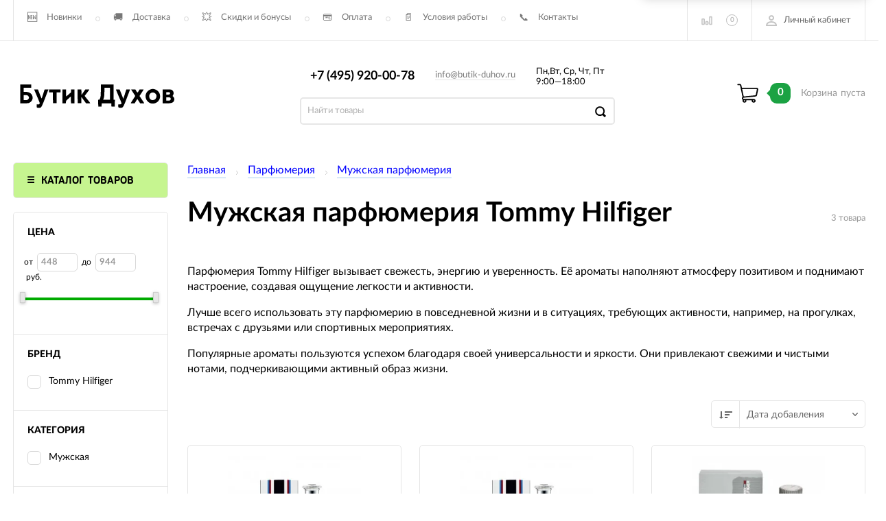

--- FILE ---
content_type: text/html; charset=utf-8
request_url: https://butik-duhov.ru/parfjumerija/muzhskaja-parfjumerija/tommy-hilfiger_iv/
body_size: 18005
content:
<!DOCTYPE html><html><head><meta charset="utf-8"><title>Мужская парфюмерия Tommy Hilfiger купить в интернет магазине</title><meta content="elfs" name="author"><meta name="description" content="Мужская парфюмерия Tommy Hilfiger – свежесть и энергия в каждом аромате. Яркие цитрусовые и фруктовые ноты создают ощущение легкости и активности." /><meta content="width=device-width, initial-scale=1" name="viewport"><link rel="canonical" href="https://butik-duhov.ru/parfjumerija/muzhskaja-parfjumerija/tommy-hilfiger_iv/"/><link rel="shortcut icon" href="/favicon.ico"/><meta content="ie=edge" http-equiv="x-ua-compatible"><!-- Custom Browsers Color Start --><!-- Chrome, Firefox OS and Opera --><meta name="theme-color" content="#000"><!-- Windows Phone --><meta name="msapplication-navbutton-color" content="#000"><!-- iOS Safari --><meta name="apple-mobile-web-app-status-bar-style" content="#000"><!--IE10 Flexbox detection polyfill-->
	
		<!--Open Graph-->
	
	
	
 
	
	
   
    <script>
        (function(doc) {
            var scripts = doc.getElementsByTagName('script')
            var script = scripts[scripts.length - 1]
            var xhr = new XMLHttpRequest()
            xhr.onload = function() {
                var div = doc.createElement('div')
                div.innerHTML = this.responseText
                div.style.display = 'none'
                script.parentNode.insertBefore(div, script)
            }
            xhr.open('get', '/wa-data/public/site/themes/incart/sprites/sprite-sym.svg?v1.6.1.1769168536', true)
            xhr.send()
        })(document)
    </script>
    <script>
      (function (doc) {
      			var scripts = doc.getElementsByTagName('script')
      			var script = scripts[scripts.length - 1]
      			var xhr = new XMLHttpRequest()
      			xhr.onload = function () {
      				var div = doc.createElement('div')
      				div.innerHTML = this.responseText
      				div.style.display = 'none'
      				script.parentNode.insertBefore(div, script)
      			}
      			xhr.open('get', '/wa-data/public/site/themes/incart/icons/symbol-defs.svg?v1.6.1.1769168536', true)
      			xhr.send()
      		})(document)
    </script>
	<!-- Custom Browsers Color Start --><!-- Chrome, Firefox OS and Opera --><link rel="stylesheet" href="/wa-data/public/site/themes/incart/css/fonts.css?v1.6.1.1769168536"><link rel="stylesheet" href="/wa-data/public/site/themes/incart/css/vendor.css?v1.6.1.1769168536"><link rel="stylesheet" href="/wa-data/public/site/themes/incart/css/main.min.css?v1.6.1.1769168536"><link href="https://butik-duhov.ru/productgroup_plugin/groups_block_styles/?v=1769168536" rel="stylesheet">
<link href="/wa-apps/shop/plugins/productsale/css/frontend.css?v=2.0.1" rel="stylesheet">
<link media="all" href="/wa-data/public/shop/themes/incart/css/shop.min.css?v1.6.1.20" rel="stylesheet"><script src="/wa-content/js/jquery/jquery-1.11.1.min.js"></script><script src="/wa-content/js/jquery/jquery-migrate-1.2.1.min.js?v2.4.2"></script><script src="/wa-apps/shop/plugins/flexdiscount/js/flexdiscountFrontend.js?4.42.0.1769168536"></script>
<link media="all" href="/wa-data/public/shop/themes/incart/css/shop.min.css?v1.6.1.1769168536" rel="stylesheet">
<!-- Countdown plugin -->
<link href="https://fonts.googleapis.com/css?family=Roboto+Condensed&subset=latin,cyrillic" rel="stylesheet" type="text/css"><link href="/wa-data/public/shop/plugins/countdown/countdown.min.css" rel="stylesheet" type="text/css"><link href="https://fonts.googleapis.com/css?family=Roboto+Condensed&subset=latin,cyrillic" rel="stylesheet" type="text/css"><link href="/wa-data/public/shop/plugins/countdown/countdown4.min.css" rel="stylesheet" type="text/css"><link href="https://fonts.googleapis.com/css?family=Roboto+Condensed&subset=latin,cyrillic" rel="stylesheet" type="text/css"><link href="/wa-data/public/shop/plugins/countdown/countdown3.min.css" rel="stylesheet" type="text/css"><link href="/wa-apps/shop/plugins/countdown/css/animations.css" rel="stylesheet" type="text/css"><script src="/wa-apps/shop/plugins/countdown/js/countdown.min.js"></script><script src="/wa-apps/shop/plugins/countdown/js/loader/countdownloader.min.js"></script>
<!-- Countdown plugin --><!-- plugin hook: 'frontend_head' --><script type="text/javascript">$(function(){$(document).on("click",".shop_favorites a.add,.shop_favorites a.del",function(){var b=$(this).closest(".shop_favorites");$.post($(this).attr("href"),{product_id:b.data("product-id")},function(a){"ok"==a.status?(b.html(a.data.html),$(".shop_favorites .count").html(a.data.count)):alert(a.errors)},"json");return!1})})</script><link type="text/css" rel="stylesheet" href="/wa-content/css/jquery-ui/base/jquery.ui.slider.css">
<script>window.jQuery.ui || document.write(unescape('%3Cscript src="/wa-apps/shop/plugins/filters/js/jquery-ui.core.slider.min.js"%3E%3C/script%3E'))</script>
<script>window.jQuery.ui.slider || document.write(unescape('%3Cscript src="/wa-content/js/jquery-ui/jquery.ui.slider.min.js"%3E%3C/script%3E'))</script>
<link type="text/css" rel="stylesheet" href="/wa-apps/shop/plugins/filters/css/filters.css?v1.9.3.1769168536">
<script type="text/javascript">
    $.wa = $.wa || {};
    $.wa.filters = {"pos":"right","url":"\/filters\/count\/","ajax":0,"category_id":"718","price_min":448,"price_min_str":"448 \u0440\u0443\u0431.","price_max":944,"price_max_str":"944 \u0440\u0443\u0431.","price_values":[448,944]};
    $(function () {
        $('.filters').on('click', 'b,i', function () {
            if ($(this).closest('p').length > 0) {
                $(this).closest('p').toggleClass('collapsed');
            } else {
                $(this).closest('div').toggleClass('collapsed');
            }
        });
    });
</script>
<script type="text/javascript" src="/wa-apps/shop/plugins/filters/js/filters.min.js?v1.9.3.1769168536"></script><style>i.icon16-flexdiscount.loading{background-image:url(https://butik-duhov.ru/wa-apps/shop/plugins/flexdiscount/img/loading16.gif)}i.flexdiscount-big-loading{background:url(https://butik-duhov.ru/wa-apps/shop/plugins/flexdiscount/img/loading.gif) no-repeat}.fl-is-loading > * { opacity: 0.3; }.fl-is-loading { position:relative }.fl-is-loading:after{ position:absolute; top:0;left:0;content:"";width:100%;height:100%; background:url(https://butik-duhov.ru/wa-apps/shop/plugins/flexdiscount/img/loader2.gif) center center no-repeat}.fl-loader-2:after{ position:absolute; top:0;left:0;content:"";width:100%;height:100%; background:url(/wa-content/img/loading16.gif) center center no-repeat}i.icon16-flexdiscount{background-repeat:no-repeat;height:16px;width:16px;display:inline-block;text-indent:-9999px;text-decoration:none!important;vertical-align:top;margin:-.1em .25em 0 0}i.flexdiscount-big-loading{display:inline-block;width:32px;height:32px;margin:15px 0}.flexdiscount-coup-del-block,.flexdiscount-loader{display:none}.align-center{text-align:center}.flexdiscount-coup-result,.flexdiscount-form,.flexdiscount-price-block,.flexdiscount-user-affiliate,.flexdiscount-user-discounts{margin:10px 0}.flexdiscount-coup-result{color:green}.flexdiscount-coup-result.flexdiscount-error{color:red}.flexdiscount-max-affiliate,.flexdiscount-max-discount{font-size:1.5em;color:#c03;font-weight:600}.flexdiscount-coupon-delete:before{content:'x';padding:5px;-webkit-border-radius:50%;-moz-border-radius:50%;border-radius:50%;border:2px solid red;width:.5em;height:.5em;display:inline-block;text-align:center;line-height:.5em;margin-right:5px;font-size:1.3em;color:red;font-weight:700;vertical-align:middle}.flexdiscount-price-block{display:inline-block}.flexdiscount-product-discount{display:table}.flexdiscount-my-content>div{padding:10px}.flexdiscount-discounts-affiliate{color:#c03;background:#fff4b4;padding:5px 10px;border-radius:20px}/***********************
 *
 * ru: Блок Доступных скидок и бонусов
 * en: Available discount and bonuses
 *
************************/

/**
* Обертка
* Wrap
*/
.flexdiscount-available-discount { }
/**
* Блок вывода Доступных скидок и бонусов
</style><script>$(function() {$.flexdiscountFrontend = new FlexdiscountPluginFrontend({urls: {couponAddUrl: '/flexdiscount/couponAdd/',updateDiscountUrl: '/flexdiscount/update/',refreshCartUrl: '/flexdiscount/cartUpdate/',deleteUrl: '/flexdiscount/couponDelete/',cartSaveUrl: {shop: '/cart/save/',plugin: '/my/'},cartDeleteUrl: {shop: '/cart/delete/',plugin: '/my/'},cartAddUrl: {shop: '/cart/add/',plugin: '/my/'}},updateInfoblocks: 1,hideDefaultAffiliateBlock: '1',ss8forceUpdate: '0',addAffiliateBlock: 1,loaderType: 'loader1',locale: 'ru_RU',settings: {"enable_frontend_cart_hook":0},ss8UpdateAfterPayment: 0,shopVersion: '9.0.5.1769168536'});});</script><style>
	.filter-link:link,
	.filter-link:visited,
	.filter-link:hover,
	.filter-link:active,

	.seofilter-link:link,
	.seofilter-link:visited,
	.seofilter-link:hover,
	.seofilter-link:active{
		color: inherit !important;
		font: inherit !important;
		text-decoration: inherit !important;
		cursor: inherit !important;
		border-bottom: inherit !important;
	}
</style>
<script defer src="/wa-apps/shop/plugins/seofilter/assets/frontend.js?v=2.42.0"></script>

<script>
	(function () {
		var onReady = function (callback) {
			if (document.readyState!='loading') {
				callback();
			}
			else if (document.addEventListener) {
				document.addEventListener('DOMContentLoaded', callback);
			}
			else {
				document.attachEvent('onreadystatechange', function () {
					if (document.readyState=='complete') {
						callback();
					}
				});
			}
		};

		window.seofilter_init_data = {
			category_url: "\/parfjumerija\/muzhskaja-parfjumerija\/tommy-hilfiger_iv\/",
			filter_url: "",
			current_filter_params: [],
			keep_page_number_param: false,
			block_empty_feature_values: false,

			price_min: 448,
			price_max: 944,

			excluded_get_params: [],

			yandex_counter_code: "24054490",

			feature_value_ids: false,
			stop_propagation_in_frontend_script: true
		};

		onReady(function() {
			window.seofilterInit($, window.seofilter_init_data);
		});
	})();
</script>
<script src='/wa-apps/shop/plugins/pricedown/js/main.js'></script>
		<link rel='stylesheet' href='/wa-apps/shop/plugins/pricedown/css/main.css' /><script type="text/javascript" src="/dp-plugin/config/?v1.22.6"></script><script src='/wa-apps/shop/plugins/arrived/js/main.js?v3.3.4'></script>
		<script> var arrived_ignore_stock_count = 0; </script>
		<link rel='stylesheet' href='/wa-apps/shop/plugins/arrived/css/main.css?v3.3.4' /><meta property="og:type" content="article" />
<meta property="og:description" content="Мужская парфюмерия Tommy Hilfiger – свежесть и энергия в каждом аромате. Яркие цитрусовые и фруктовые ноты создают ощущение легкости и активности." />
<meta property="og:url" content="https://butik-duhov.ru/parfjumerija/muzhskaja-parfjumerija/tommy-hilfiger_iv/" />
<meta name='yandex-verification' content='4c0852ee05c5f490' />


 
 
<meta name="mailru-verification" content="4c5707462f8e89a6" />

<meta name="yandex-verification" content="b3d63a1dd4adaad6" />



<script type="text/javascript">
  var _gaq = _gaq || [];
  _gaq.push(['_setAccount', 'UA-30281022-4']);
  _gaq.push(['_trackPageview']);
 
  (function() {
      var ga = document.createElement('script'); ga.type = 'text/javascript'; ga.async = true;
      ga.src = ('https:' == document.location.protocol ? 'https://ssl' : 'http://www') + '.google-analytics.com/ga.js';
      var s = document.getElementsByTagName('script')[0]; s.parentNode.insertBefore(ga, s);
  })();
</script><link href="/wa-content/font/ruble/arial/fontface.css?v1.6.1.1769168536" rel="stylesheet" type="text/css"><link rel="stylesheet" href="/wa-data/public/site/themes/incart/css/buttons-borders-large.css?v1.6.1.1769168536"><link rel="stylesheet" href="/wa-data/public/site/themes/incart/css/buttons-strong-green.css?v1.6.1.1769168536"><link rel="stylesheet" href="/wa-data/public/site/themes/incart/css/user.css?v1.6.1.1769168536"><style>.page-preloader {position: fixed;background-color: #fff;width: 100%;height: 100%;top: 0;bottom: 0;left: 0;right: 0;z-index: 20000;}.inner-loader {width: 32px;height: 32px;background: url(/wa-data/public/site/themes/incart/img/preloader.gif) center center no-repeat;position: absolute;top: 0;left: 0;right: 0;bottom: 0;margin: auto;}</style><style>/* Критический CSS для отображения основного контента товара */.item-pg__slideshow-window, #product-image {display: block;}/* Здесь добавьте другие критические стили для отображения первого экрана */</style></head><body class=" vertical-menu catalog-page catalog-page--filtered home-page" data-theme-id="incart"><div class="scroll-to-top"><svg class="icon" width="20" height="26"><use xlink:href="#icon-scroll-arrow"></use></svg></div><div class="outer-wrapper"><header class="page-header"><div class="page-header__inner"><div class="top-bar top-bar--view-2"><div class="top-bar__inner"><a class="top-bar__mobile-menu-btn" href="#"><svg class="icon icon-hamburger" width="21" height="15"><use xlink:href="#icon-hamburger"></use></svg><div class="top-bar__mobile-menu-btn-text">Открыть сайдбар</div></a><div class="mob-sidebar"><ul class="mob-sidebar__header"><li class="mob-sidebar__header-item active"><a class="sidebar__menu-link" href="#"><div class="mob-sidebar__header-text">Меню</div></a></li><li class="mob-sidebar__header-item"><a class="sidebar__user-link" href=""><div class="mob-sidebar__header-text">Личный кабинет</div></a></li><li class="mob-sidebar__header-item close-btn"><a class="mob-sidebar__header-link" href="#"><div class="mob-sidebar__header-icon"><svg class="icon" width="16" height="16"><use xlink:href="#icon-hamb-close"></use></svg></div><div class="mob-sidebar__header-text">Закрыть</div></a></li></ul><div class="mob-sidebar__tab mob-sidebar__menu-tab"></div><div class="mob-sidebar__tab mob-sidebar__account-tab"><div class="account-tab__inner"><ul class="account__sign-in-list"><li class="account__sign-in-item"><a href="/login/">Вход</a></li><li class="account__sign-in-item"><a href="/signup/">Регистрация</a></li></ul></div></div></div><div class="nav-overlay"></div><div class="top-bar__address"><div class="address"><div class="top-bar__address-icon"><svg class="icon icon-gps" width="11" height="16"><use xlink:href="#icon-gps"></use></svg></div><div class="top-bar__address-text">г. Москва</div></div></div><div class="top-bar__menu"><div class="top-menu"><ul class="top-menu__list" data-dropdown-label="Еще..."><li class="top-menu__item" id="menu-item-1"><a class="top-menu__link" href="/novelties/">Новинки</a></li><li class="top-menu__item" id="menu-item-2"><a class="top-menu__link" href="/dostavka/">Доставка</a></li><li class="top-menu__item" id="menu-item-3"><a class="top-menu__link" href="/skidki-i-bonusy/">Скидки и бонусы</a></li><li class="top-menu__item" id="menu-item-4"><a class="top-menu__link" href="/oplata/">Оплата</a></li><li class="top-menu__item" id="menu-item-5"><a class="top-menu__link" href="/usloviya-raboty/">Условия работы</a></li><li class="top-menu__item" id="menu-item-6"><a class="top-menu__link" href="/kontaktnaya-informatsiya/">Контакты</a></li></ul></div></div><div class="top-bar__search" id="top-bar__search"><div class="search"><div class="search__mobile-text">Поиск</div><div class="search__mobile-close"><svg class="icon" width="16" height="16"><use xlink:href="#icon-hamb-close"></use></svg></div><form class="search__form search__form-autocomplete search__form-shop" action="/search/" data-images="1" data-limit="6"><input class="search__input" type="search" name="query" id="search" autocomplete="on" placeholder="Найти товары" value=""><input class="search__submit" type="submit" value=""></form><div class="autocomplete-suggestions"><div class="autocomplete-suggestion autocomplete-suggestion-showall"><a class="view-all uni-btn uni-btn--red" href="/search/" data-href="/search/?*">Посмотреть все результаты<span class="hover-anim"></span></a></div></div></div></div><div class="top-bar__info-settings"><div class="info-settings"><a class="info-settings__btn info-settings__btn--search" href="#top-bar__search"><div class="info-settings__icon"><svg class="icon icon-search" width="16" height="16"><use xlink:href="#icon-search"></use></svg></div></a><a class="info-settings__btn info-settings__btn--compare" href="javascript:void(0);"><div class="info-settings__icon"><svg class="icon icon-compare" width="16" height="14"><use xlink:href="#icon-compare"></use></svg><div class="info-settings__count"><span>0</span></div></div><div class="info-settings__text"></div><div class="info-settings__count"><span>0</span></div></a><a class="info-settings__btn info-settings__btn--cart" href="/cart/"><div class="info-settings__icon info-settings__icon--cart"><svg class="icon" width="20" height="17"><use xlink:href="#icon-cart-home"></use></svg><div class="info-settings__count"><span>0</span></div></div></a><div class="info-settings__btn info-settings__btn--account info-settings__btn--signed"><a class="info-settings__btn-inner" href="/login/"><div class="info-settings__icon"><svg class="icon icon-user" width="17" height="16"><use xmlns:xlink="http://www.w3.org/1999/xlink" xlink:href="#icon-user"></use></svg></div><div class="info-settings__text">Личный кабинет</div></a><div class="account-submenu"><ul class="account__signed-in"><li class="account__sign-in-item"><a href="/login/">Вход</a></li><li class="account__sign-in-item"><a href="/signup/">Регистрация</a></li></ul></div></div></div></div></div></div><div class="mid-bar mid-bar--logo-first mid-bar--view-4"><div class="mid-bar__inner"><div class="mid-bar__logo"><a class="logo" href="/"><div class="logo__img"><picture><img src="/wa-data/public/site/2025/mar/logo.svg" width="100%" alt="Бутик Духов"></picture></div></a></div><div class="mid-bar__main-contacts"><div class="main-contacts"><div class="main-contacts__col-1"><ul class="main-contacts__list"><li class="main-contacts__item main-contacts__item--workdays"><span>Пн,Вт, Ср, Чт, Пт</span><span>9:00—18:00</span></li><li class="main-contacts__item main-contacts__item--tel"><a class="main-contacts__tel" href='tel:+74959200078'>+7 (495) 920-00-78</a></li></ul></div><div class="main-contacts__col-2"><ul class="main-contacts__list"><li class="main-contacts__item main-contacts__item--email"><a class="main-contacts__link" href="mailto:info@butik-duhov.ru">info@butik-duhov.ru</a></li></ul></div><div class="main-contacts__col-3"><ul class="main-contacts__list"><li class="main-contacts__item"><b class="our-store">Наш адрес <i>-&nbsp;</i></b></li><li class="main-contacts__item main-contacts__item--address"><span class="address-text">г. Москва <i>-&nbsp;</i></span></li></ul></div><div class="main-contacts__col-4"><ul class="main-contacts__list"><li class="main-contacts__item main-contacts__item--workdays"><span>Пн,Вт, Ср, Чт, Пт</span><span>9:00—18:00</span></li></ul></div></div><div class="search" id="mid-bar__search"><div class="search__mobile-text">Поиск</div><div class="search__mobile-close"><svg class="icon" width="16" height="16"><use xlink:href="#icon-hamb-close"></use></svg></div><form class="search__form search__form-autocomplete search__form-shop" action="/search/" data-images="1" data-limit="6"><input class="search__input" type="search" name="query" autocomplete="on" value="" placeholder="Найти товары"><input class="search__submit" type="submit" value=""></form><div class="autocomplete-suggestions"><div class="autocomplete-suggestion autocomplete-suggestion-showall"><a class="view-all uni-btn uni-btn--red" href="/search/" data-href="/search/?*">Посмотреть все результаты<span class="hover-anim"></span></a></div></div></div><a class="mid-bar__search-btn" href="#mid-bar__search"><div class="mid-bar__search-icon"><svg class="icon icon-search-2" width="23" height="23"><use xlink:href="#icon-search-2"></use></svg></div></a></div><div class="mid-bar__store-info"><ul class="store-info__list"><li class="store-info__item"><span>Интернет магазин принимает круглосуточно.<br />
Обработка заказов с 9:00 до 18:00 пн-пт</span></li></ul></div><div class="mid-bar__store-actions"><ul class="store-actions__list"><li class="store-actions__item store-actions__item--search"><div class="store-actions__search-close"><svg class="icon" width="12" height="12"><use xlink:href="#icon-hamb-close"></use></svg></div><a class="store-actions__search-icon store-actions__icons" href="#store-actions-search"><svg class="icon" width="18" height="18"><use xlink:href="#icon-search"></use></svg></a><div class="store-actions__search" id="store-actions-search"><div class="store-actions__search-text">Поиск</div><div class="store-actions__close-search"><svg class="icon" width="16" height="16"><use xlink:href="#icon-hamb-close"></use></svg></div><form class="search__form search__form-autocomplete search__form-shop" action="/search/" data-images="1" data-limit="6"><input class="store-actions__search-input" type="text" name="query" autocomplete="on" value="" placeholder="Найти товары"><button class="store-actions__search-submit site-button" type="submit"><svg class="icon" width="20" height="20"><use xlink:href="#icon-search"></use></svg></button></form><div class="autocomplete-suggestions"><div class="autocomplete-suggestion autocomplete-suggestion-showall"><a class="view-all uni-btn uni-btn--red" href="/search/" data-href="/search/?*">Посмотреть все результаты<span class="hover-anim"></span></a></div></div></div></li><li class="store-actions__item store-actions__item--compare"><a class="store-actions__link store-actions__link--compare" href="javascript:void(0);"><div class="store-actions__icon"><svg class="icon icon-compare" width="23" height="19"><use xlink:href="#icon-compare"></use></svg><div class="store-actions__count"><span>0</span></div></div><div class="store-actions__text"><span>Сравнение</span></div></a></li><li class="store-actions__item store-actions__item--tel"><a class="store-actions__link" href=""><div class="store-actions__icon"><svg class="icon icon-tel" width="23" height="23"><use xlink:href="#icon-phone-2"></use></svg></div></a></li><li class="store-actions__item store-actions__item--cart is-empty"><a class="store-actions__link store-actions__link--cart" href="/cart/"><div class="store-actions__cart-icon-wrapper"><div class="store-actions__cart-icon"><svg class="icon icon-cart-home" width="25" height="23"><use xlink:href="#icon-cart-home"></use></svg></div><span class="store-actions__cart-amount">0</span></div><div class="store-actions__cart-content is-empty"><h3 class="cart-content__title">Корзина</h3><div class="store-actions__cart-content-text">0 <span class="ruble">₽</span></div><div class="store-actions__cart-content-empty">пуста</div></div></a><div class="store-actions__auth"><div class="store-actions__auth-icon"><svg class="icon" width="20" height="20"><use xlink:href="#icon-user"></use></svg></div><div class="store-actions__auth-link"><a class="store-actions__mobile-auth" href="/my/"><span>Personal area</span><svg class="icon" width="20" height="20"><use xlink:href="#icon-user"></use></svg></a><a class="store-actions__auth-signin" href="/login/">Вход</a><a class="store-actions__auth-signup" href="/signup/">Регистрация</a></div></div><div class="mini-cart" data-carturl="/cart/" data-dummyimg="/wa-data/public/site/themes/incart/img/dummy96.png"><div class="mini-cart__inner"><div class="mini-cart__content"><ul class="mini-cart__list"></ul></div><div class="mini-cart__footer"><div class="mini-cart__total"><div class="mini-cart__total-text">Итого:</div><div class="mini-cart__total-price">0 <span class="ruble">₽</span></div></div><div class="mini-cart__actions"><a class="uni-btn uni-btn--grey-trnspt mini-cart__go-cart" href="/cart/">Корзина</a><a class="uni-btn uni-btn--red mini-cart__go-checkout" href="/cart/">Оформить заказ<span class="hover-anim"></span></a></div></div></div></div></li></ul></div></div></div><div class="main-menu__wrapper"><nav class="main-menu main-menu--white-bg"><button class="mob-tab-button site-button"><span class="mob-tab-button__inner" style="background-color:#c6f590;"><i class="mob-tab-button__icon"><svg class="icon icon-mob-menu" width="12" height="12"><use xlink:href="#icon-mob-menu"></use></svg><svg class="icon icon-side-menu" width="10" height="10"><use xlink:href="#icon-side-menu"></use></svg></i><span class="mob-tab-button__text">Каталог товаров</span></span></button><div class="main-menu__inner" style="background-color:#c6f590;"><div class="main-menu__mobile-header mobile-menu"><div class="mob-tab-button__inner" style="background-color:#c6f590;"><i class="mob-tab-button__icon"><svg class="icon icon-mob-menu" width="12" height="12"><use xlink:href="#icon-mob-menu"></use></svg><svg class="icon icon-side-menu" width="10" height="10"><use xlink:href="#icon-side-menu"></use></svg></i><span class="mob-tab-button__text">Каталог товаров</span><button class="mobile-menu__back site-button">Назад<i class="mob-tab-button__arrow-back"><svg class="icon arrow-back" width="21" height="16"><use xlink:href="#icon-arrow-back"></use></svg></i></button><button class="mobile-menu__close site-button">Закрыть<i class="mob-tab-button__close"><svg class="icon icon-close" width="16" height="16"><use xlink:href="#icon-hamb-close"></use></svg></i></button></div></div><div class="main-menu__inner-content" data-dropdown-label="Еще..."><ul class="main-menu__list"><li class="main-menu__item main-menu__item--simple-dm" id="category-item-1"><div class="menu-item__wrapper"><a class="main-menu__link" href="/parfjumerija/" id="category-link-1"><span class="main-menu__link-text">Парфюмерия</span></a></div></li><li class="main-menu__item main-menu__item--simple-dm" id="category-item-2"><div class="menu-item__wrapper"><a class="main-menu__link" href="/kosmetika/" id="category-link-2"><span class="main-menu__link-text">Косметика</span></a></div></li><li class="main-menu__item main-menu__item--simple-dm" id="category-item-3"><div class="menu-item__wrapper"><a class="main-menu__link" href="/avtomobilnyy-aromatizator/" id="category-link-3"><span class="main-menu__link-text">Автомобильный ароматизатор</span></a></div></li><li class="main-menu__item main-menu__item--simple-dm" id="category-item-4"><div class="menu-item__wrapper"><a class="main-menu__link" href="/vse-dlya-nogtej/" id="category-link-4"><span class="main-menu__link-text">Всё для ногтей</span></a></div></li><li class="main-menu__item main-menu__item--simple-dm" id="category-item-5"><div class="menu-item__wrapper"><a class="main-menu__link" href="/gadzhety/" id="category-link-5"><span class="main-menu__link-text">Гаджеты и аксессуары</span></a></div></li><li class="main-menu__item main-menu__item--simple-dm" id="category-item-6"><div class="menu-item__wrapper"><a class="main-menu__link" href="/kalyan/" id="category-link-6"><span class="main-menu__link-text">Кальяны и аксессуары</span></a></div></li><li class="main-menu__item main-menu__item--simple-dm" id="category-item-7"><div class="menu-item__wrapper"><a class="main-menu__link" href="/krasota-i-zdorove/" id="category-link-7"><span class="main-menu__link-text">Красота и здоровье</span></a></div></li><li class="main-menu__item main-menu__item--simple-dm" id="category-item-8"><div class="menu-item__wrapper"><a class="main-menu__link" href="/parfyumeriya-nelikvid/" id="category-link-8"><span class="main-menu__link-text">Неликвид</span></a></div></li><li class="main-menu__item main-menu__item--simple-dm" id="category-item-9"><div class="menu-item__wrapper"><a class="main-menu__link" href="/parfyumirovannye-osvezhiteli-vozdukha/" id="category-link-9"><span class="main-menu__link-text">Парфюмированные освежители воздуха</span></a></div></li><li class="main-menu__item main-menu__item--simple-dm" id="category-item-10"><div class="menu-item__wrapper"><a class="main-menu__link" href="/podarochnye-brendovye-pakety/" id="category-link-10"><span class="main-menu__link-text">Подарочные брендовые пакеты</span></a></div></li><li class="main-menu__item main-menu__item--simple-dm" id="category-item-11"><div class="menu-item__wrapper"><a class="main-menu__link" href="/podarochnye-nabory/" id="category-link-11"><span class="main-menu__link-text">Подарочные наборы</span></a></div></li><li class="main-menu__item main-menu__item--simple-dm" id="category-item-12"><div class="menu-item__wrapper"><a class="main-menu__link" href="/remni/" id="category-link-12"><span class="main-menu__link-text">Мужские аксессуары</span></a></div></li><li class="main-menu__item main-menu__item--simple-dm" id="category-item-13"><div class="menu-item__wrapper"><a class="main-menu__link" href="/sredstva-gigieny/" id="category-link-13"><span class="main-menu__link-text">Средства Гигиены</span></a></div></li><li class="main-menu__item main-menu__item--simple-dm" id="category-item-14"><div class="menu-item__wrapper"><a class="main-menu__link" href="/igrushki/" id="category-link-14"><span class="main-menu__link-text">Товары для детей</span></a></div></li><li class="main-menu__item main-menu__item--simple-dm" id="category-item-15"><div class="menu-item__wrapper"><a class="main-menu__link" href="/1001-meloch/" id="category-link-15"><span class="main-menu__link-text">1001 мелочь</span></a></div></li></ul></div></div></nav></div></div></header><div class="wrapper"><div class="quick-panel quick-panel_top"><div class="quick-panel__inner"><div class="quick-panel__inner-wrapper"><div class="quick-panel__buttons"><div class="quick-panel__search-close"><svg class="icon" width="12" height="12"><use xmlns:xlink="http://www.w3.org/1999/xlink" xlink:href="#icon-hamb-close"></use></svg></div><a class="quick-panel__search-icon quick-panel__icons" href="#quick-panel-search"><svg class="icon" width="16" height="16"><use xmlns:xlink="http://www.w3.org/1999/xlink" xlink:href="#icon-search"></use></svg></a><div class="quick-panel__search" id="quick-panel-search"><div class="quick-panel__search-text">Поиск</div><div class="quick-panel__close-search"><svg class="icon" width="16" height="16"><use xmlns:xlink="http://www.w3.org/1999/xlink" xlink:href="#icon-hamb-close"></use></svg></div><form class="search__form search__form-autocomplete search__form-shop" action="/search/" data-images="1" data-limit="6"><input class="quick-panel__search-input" type="search" name="query" autocomplete="on" placeholder="Найти товары" value=""><button class="quick-panel__search-submit site-button" type="submit"><svg class="icon" width="16" height="16"><use xmlns:xlink="http://www.w3.org/1999/xlink" xlink:href="#icon-search"></use></svg></button></form><div class="autocomplete-suggestions"><div class="autocomplete-suggestion autocomplete-suggestion-showall"><a class="view-all uni-btn uni-btn--red" href="/search/" data-href="/search/?*">Посмотреть все результаты<span class="hover-anim"></span></a></div></div></div><a class="quick-panel__cabinet quick-panel__icons" href="/login/"><svg class="icon" width="16" height="16"><use xmlns:xlink="http://www.w3.org/1999/xlink" xlink:href="#icon-user"></use></svg></a><a class="quick-panel__compare quick-panel__icons" href="javascript:void(0);"><svg class="icon" width="16" height="14"><use xmlns:xlink="http://www.w3.org/1999/xlink" xlink:href="#icon-compare"></use></svg><div class="quick-panel__num">0</div></a></div><div class="quick-panel__cart"><a class="quick-panel__cart-btn" href="/cart/"><div class="quick-panel__cart-icon quick-panel__icons"><svg class="icon" width="18" height="16"><use xmlns:xlink="http://www.w3.org/1999/xlink" xlink:href="#icon-cart-home"></use></svg><div class="quick-panel__num">0</div></div><div class="quick-panel__cart-text">0 <span class="ruble">₽</span></div><div class="quick-panel__cart-arrow quick-panel__icons"><svg class="icon" width="3" height="6"><use xmlns:xlink="http://www.w3.org/1999/xlink" xlink:href="#arrow-slide-right"></use></svg></div></a></div></div></div></div><div class="nav-overlay blog-overlay"></div><!-- plugin hook: 'frontend_header' --><script>
			window.addEventListener('error', function(e)
			{
				var imgSrc = e.target.src;
				if(/wa-data\/public\/shop\/products/.test(imgSrc) && !/shopImagethumb/.test(imgSrc))
				{
					var preSplitImgSrc = imgSrc.split('/');
					var splitImgSrc = preSplitImgSrc[preSplitImgSrc.length-1].split('.');
					var xmlHttp = new XMLHttpRequest();
					xmlHttp.open('GET', '/shopPluginImagethumb/?image_id='+splitImgSrc[0]+'&format='+splitImgSrc[1], true);
					xmlHttp.send();
					xmlHttp.onreadystatechange = function() {
						if (xmlHttp.readyState != 4) return;
						e.target.src = imgSrc + '?shopImagethumb' + new Date().getTime();
					}
				}
			}, true);
		</script><div class="wrapper" id="page-content" itemscope itemtype="http://schema.org/WebPage"><div class="catalog-head"><div class="catalog-head__inner"><div class="breadcrumbs"><ul class="breadcrumbs__list" itemprop="breadcrumb"><li class="breadcrumbs__item"><a class="breadcrumbs__link" href="/">Главная</a></li><li class="breadcrumbs__item"><a class="breadcrumbs__link" href="/parfjumerija/">Парфюмерия</a></li><li class="breadcrumbs__item"><a class="breadcrumbs__link" href="/parfjumerija/muzhskaja-parfjumerija/">Мужская парфюмерия</a></li></ul></div><div class="catalog-head__title-wrapper"><h1 class="catalog-head__title category-name"> Мужская парфюмерия Tommy Hilfiger </h1><div class="catalog-head__item-count">3 товара</div></div><div class="catalog__bottom-text category-desc"><p>Парфюмерия Tommy Hilfiger вызывает свежесть, энергию и уверенность. Её ароматы наполняют атмосферу позитивом и поднимают настроение, создавая ощущение легкости и активности.</p>

<p>Лучше всего использовать эту парфюмерию в повседневной жизни и в ситуациях, требующих активности, например, на прогулках, встречах с друзьями или спортивных мероприятиях.</p>

<p>Популярные ароматы пользуются успехом благодаря своей универсальности и яркости. Они привлекают свежими и чистыми нотами, подчеркивающими активный образ жизни.</p></div></div></div><aside class="default-sidebar"><div class="sidebar__main-menu is-menu-hidden"><nav class="main-menu main-menu--white-bg"><button class="mob-tab-button site-button"><span class="mob-tab-button__inner" style="background-color:#c6f590;"><i class="mob-tab-button__icon"><svg class="icon icon-mob-menu" width="12" height="12"><use xlink:href="#icon-mob-menu"></use></svg><svg class="icon icon-side-menu" width="10" height="10"><use xlink:href="#icon-side-menu"></use></svg></i><span class="mob-tab-button__text">Каталог товаров</span></span></button><div class="main-menu__inner" style="background-color:#c6f590;"><div class="main-menu__mobile-header mobile-menu"><div class="mob-tab-button__inner" style="background-color:#c6f590;"><i class="mob-tab-button__icon"><svg class="icon icon-mob-menu" width="12" height="12"><use xlink:href="#icon-mob-menu"></use></svg><svg class="icon icon-side-menu" width="10" height="10"><use xlink:href="#icon-side-menu"></use></svg></i><span class="mob-tab-button__text">Каталог товаров</span><button class="mobile-menu__back site-button">Назад<i class="mob-tab-button__arrow-back"><svg class="icon arrow-back" width="21" height="16"><use xlink:href="#icon-arrow-back"></use></svg></i></button><button class="mobile-menu__close site-button">Закрыть<i class="mob-tab-button__close"><svg class="icon icon-close" width="16" height="16"><use xlink:href="#icon-hamb-close"></use></svg></i></button></div></div><div class="main-menu__inner-content" data-dropdown-label="Еще..."><ul class="main-menu__list"><li class="main-menu__item main-menu__item--simple-dm" id="category-item-1"><div class="menu-item__wrapper"><a class="main-menu__link" href="/parfjumerija/" id="category-link-1"><span class="main-menu__link-text">Парфюмерия</span></a></div></li><li class="main-menu__item main-menu__item--simple-dm" id="category-item-2"><div class="menu-item__wrapper"><a class="main-menu__link" href="/kosmetika/" id="category-link-2"><span class="main-menu__link-text">Косметика</span></a></div></li><li class="main-menu__item main-menu__item--simple-dm" id="category-item-3"><div class="menu-item__wrapper"><a class="main-menu__link" href="/avtomobilnyy-aromatizator/" id="category-link-3"><span class="main-menu__link-text">Автомобильный ароматизатор</span></a></div></li><li class="main-menu__item main-menu__item--simple-dm" id="category-item-4"><div class="menu-item__wrapper"><a class="main-menu__link" href="/vse-dlya-nogtej/" id="category-link-4"><span class="main-menu__link-text">Всё для ногтей</span></a></div></li><li class="main-menu__item main-menu__item--simple-dm" id="category-item-5"><div class="menu-item__wrapper"><a class="main-menu__link" href="/gadzhety/" id="category-link-5"><span class="main-menu__link-text">Гаджеты и аксессуары</span></a></div></li><li class="main-menu__item main-menu__item--simple-dm" id="category-item-6"><div class="menu-item__wrapper"><a class="main-menu__link" href="/kalyan/" id="category-link-6"><span class="main-menu__link-text">Кальяны и аксессуары</span></a></div></li><li class="main-menu__item main-menu__item--simple-dm" id="category-item-7"><div class="menu-item__wrapper"><a class="main-menu__link" href="/krasota-i-zdorove/" id="category-link-7"><span class="main-menu__link-text">Красота и здоровье</span></a></div></li><li class="main-menu__item main-menu__item--simple-dm" id="category-item-8"><div class="menu-item__wrapper"><a class="main-menu__link" href="/parfyumeriya-nelikvid/" id="category-link-8"><span class="main-menu__link-text">Неликвид</span></a></div></li><li class="main-menu__item main-menu__item--simple-dm" id="category-item-9"><div class="menu-item__wrapper"><a class="main-menu__link" href="/parfyumirovannye-osvezhiteli-vozdukha/" id="category-link-9"><span class="main-menu__link-text">Парфюмированные освежители воздуха</span></a></div></li><li class="main-menu__item main-menu__item--simple-dm" id="category-item-10"><div class="menu-item__wrapper"><a class="main-menu__link" href="/podarochnye-brendovye-pakety/" id="category-link-10"><span class="main-menu__link-text">Подарочные брендовые пакеты</span></a></div></li><li class="main-menu__item main-menu__item--simple-dm" id="category-item-11"><div class="menu-item__wrapper"><a class="main-menu__link" href="/podarochnye-nabory/" id="category-link-11"><span class="main-menu__link-text">Подарочные наборы</span></a></div></li><li class="main-menu__item main-menu__item--simple-dm" id="category-item-12"><div class="menu-item__wrapper"><a class="main-menu__link" href="/remni/" id="category-link-12"><span class="main-menu__link-text">Мужские аксессуары</span></a></div></li><li class="main-menu__item main-menu__item--simple-dm" id="category-item-13"><div class="menu-item__wrapper"><a class="main-menu__link" href="/sredstva-gigieny/" id="category-link-13"><span class="main-menu__link-text">Средства Гигиены</span></a></div></li><li class="main-menu__item main-menu__item--simple-dm" id="category-item-14"><div class="menu-item__wrapper"><a class="main-menu__link" href="/igrushki/" id="category-link-14"><span class="main-menu__link-text">Товары для детей</span></a></div></li><li class="main-menu__item main-menu__item--simple-dm" id="category-item-15"><div class="menu-item__wrapper"><a class="main-menu__link" href="/1001-meloch/" id="category-link-15"><span class="main-menu__link-text">1001 мелочь</span></a></div></li></ul></div></div></nav></div>	
   
    <script>
 // Скрипт для плавной прокрутки к результатам после выбора чекбокса
document.addEventListener('DOMContentLoaded', function() {
    // Функция для плавной прокрутки к элементу
    function scrollToElement(element, offset = -20) {
        if (!element) return;
        
        const elementPosition = element.getBoundingClientRect().top;
        const offsetPosition = elementPosition + window.pageYOffset + offset;
        
        // Плавная прокрутка
        window.scrollTo({
            top: offsetPosition,
            behavior: 'smooth'
        });
    }
    
    // Добавляем подсветку элемента на короткое время
    function highlightElement(element) {
        if (!element) return;
        
        // Сохраняем оригинальный background
        const originalBackground = window.getComputedStyle(element).backgroundColor;
        
        // Добавляем класс с анимацией или просто меняем фон
        element.style.transition = 'background-color 1s';
        element.style.backgroundColor = 'rgba(255, 255, 140, 0.3)';
        
        // Возвращаем оригинальный фон через некоторое время
        setTimeout(() => {
            element.style.backgroundColor = originalBackground;
            
            // Удаляем inline стили после завершения анимации
            setTimeout(() => {
                element.style.transition = '';
                element.style.backgroundColor = '';
            }, 1000);
        }, 1500);
    }
    
    // Проверяем, есть ли в URL параметры фильтрации при загрузке страницы
    const url = new URL(window.location.href);
    const hasFilters = Array.from(url.searchParams.entries()).some(([key, value]) => 
        key !== 'sort' && key !== 'order'
    );
    
    if (hasFilters) {
        // Находим контейнер с товарами
        const catalogItems = document.querySelector('.catalog-items');
        
        // Добавляем небольшую задержку перед прокруткой
        setTimeout(() => {
            if (catalogItems) {
                scrollToElement(catalogItems);
                highlightElement(catalogItems);
            }
        }, 300);
    }
    
    // Получаем форму фильтров
    const filterForm = document.querySelector('.catalog__options-form');
    
    if (filterForm) {
        // Находим все чекбоксы внутри формы
        const checkboxes = filterForm.querySelectorAll('input[type="checkbox"]');
        const radioButtons = filterForm.querySelectorAll('input[type="radio"]');
        
        // Находим контейнер с товарами
        const catalogItems = document.querySelector('.catalog-items');
        
        // Функция обработчик для чекбоксов
        function handleCheckboxChange() {
            if (catalogItems) {
                // Небольшая задержка перед прокруткой
                setTimeout(() => {
                    scrollToElement(catalogItems);
                    
                    // Опционально: автоматическая отправка формы при изменении
                    // filterForm.submit();
                }, 200);
            }
        }
        
        // Добавляем обработчики событий для всех чекбоксов
        checkboxes.forEach(checkbox => {
            checkbox.addEventListener('change', handleCheckboxChange);
        });
        
        // Добавляем обработчики событий для всех радиокнопок
        radioButtons.forEach(radio => {
            radio.addEventListener('change', handleCheckboxChange);
        });
        
        // Получаем поля ввода для ценовых диапазонов и других числовых фильтров
        const rangeInputs = filterForm.querySelectorAll('input[type="text"]');
        
        // Добавляем обработчики для полей ввода (сработает при потере фокуса)
        rangeInputs.forEach(input => {
            input.addEventListener('blur', handleCheckboxChange);
        });
    }
});
    </script>
    


<div class="catalog__options filters"><form class="catalog__options-form" method="get" action="/parfjumerija/muzhskaja-parfjumerija/tommy-hilfiger_iv/"><div class="options__section options__section--mobile"><div class="options__section-mobile-title">Фильтры</div><a class="catalog__mobile-close" href="#"><svg class="icon"><use xmlns:xlink="http://www.w3.org/1999/xlink" xlink:href="#icon-delete"></use></svg></a></div><div class="options__section options__section--price"><h3 class="options__title">Цена</h3><div class="options__content"><div class="price-limit__form"><span>от</span><span><input class="price-limit__form-min" type="text" name="price_min" value="448" placeholder="448"></span><span>до</span><span><input class="price-limit__form-max" type="text" name="price_max" value="944" placeholder="944"></span><span>руб.</span></div></div></div><div class="options__section"><h3 class="options__title">Бренд</h3><div class="options__content"><ul class="options__list"><li class="options__item"><label class="form-label--checkbox form-label"><input type="checkbox" class="form-uni-input" name="brand[]" value="182"><span class="form-stylized-option"></span><span class="label-text">Tommy Hilfiger</span></label></li></ul></div></div><div class="options__section"><h3 class="options__title">Категория</h3><div class="options__content"><ul class="options__list"><li class="options__item"><label class="form-label--checkbox form-label"><input type="checkbox" class="form-uni-input" name="kategoriya[]" value="544"><span class="form-stylized-option"></span><span class="label-text">Мужская</span></label></li></ul></div></div><div class="options__section"><h3 class="options__title">Объём</h3><div class="options__content"><ul class="options__list"><li class="options__item"><label class="form-label--checkbox form-label"><input type="checkbox" class="form-uni-input" name="obyom[]" value="6"><span class="form-stylized-option"></span><span class="label-text">75 мл</span></label></li><li class="options__item"><label class="form-label--checkbox form-label"><input type="checkbox" class="form-uni-input" name="obyom[]" value="5"><span class="form-stylized-option"></span><span class="label-text">100 мл</span></label></li></ul></div></div><div class="options__section options__section--submit"><button class="uni-btn uni-btn--grey-trnspt" type="submit">Показать<span class="hover-anim"></span></button></div></form></div></aside><div class="nav-overlay"></div><main class="home-main"><div class="home-secondary-menu"></div><div class="catalog-head--vertical"></div><!-- plugin hook: 'frontend_category' --><div id="product-list"><div class="catalog__config"><div class="catalog__config-wrapper"><a class="catalog__config-filter-toggle" href="#"><div class="filter-toggle__wrapper"><div class="filter-toggle__icon"><svg class="icon" width="13" height="16"><use xmlns:xlink="http://www.w3.org/1999/xlink" xlink:href="#icon-filter"></use></svg></div><div class="filter-toggle__text"><span>Фильтр</span></div></div></a><script>$(document).on("click",".config-items-views-btn",function(e){e.preventDefault();var _theme_products_view_grid = $(this).data('type');$.cookie('_theme_products_view_grid', _theme_products_view_grid, { expires: 30, path: '/'});$(".config-items-views__toggle .btn-wrapper").removeClass("active");$(this).closest(".btn-wrapper").addClass("active");if(_theme_products_view_grid == 'wide') {$(".c-item__wrapper").addClass("item_lsv");$(".c-item__wrapper").removeClass("item_lnv c-item_gv item_gv");} else if(_theme_products_view_grid == 'list') {$(".c-item__wrapper").addClass("item_lnv");$(".c-item__wrapper").removeClass("item_lsv c-item_gv item_gv");} else {$(".c-item__wrapper").addClass("c-item_gv item_gv");$(".c-item__wrapper").removeClass("item_lsv item_lnv");}});</script></div><div class="catalog__sorting"><div class="catalog__sorting-icon"><svg class="icon" width="19" height="11"><use xmlns:xlink="http://www.w3.org/1999/xlink" xlink:href="#icon-sort-down"></use></svg></div><div class="catalog__sorting-title"><div class="catalog__sorting-text">Дата добавления</div><div class="catalog__sorting-icon-drop"><svg class="icon" width="8" height="5"><use xmlns:xlink="http://www.w3.org/1999/xlink" xlink:href="#icon-down"></use></svg></div></div><ul class="catalog__sorting-dropdown" style="display: none;"><li class="catalog__sorting-dropdown-item"><a href="?sort=name&order=asc">Название</a></li><li class="catalog__sorting-dropdown-item"><a href="?sort=price&order=asc">Цена</a></li><li class="catalog__sorting-dropdown-item"><a href="?sort=total_sales&order=desc">Хиты продаж</a></li><li class="catalog__sorting-dropdown-item"><a href="?sort=rating&order=desc">Оценка покупателей</a></li><li class="catalog__sorting-dropdown-item active"><a href="?sort=create_datetime&order=desc"><svg width='19' height='11'><use xmlns:xlink='http://www.w3.org/1999/xlink' xlink:href='#icon-sort-up'></use></svg>&nbsp;Дата добавления</a></li><li class="catalog__sorting-dropdown-item"><a href="?sort=stock&order=desc">В наличии</a></li></ul></div></div><div class="catalog-items"><div class="c-item__wrapper items-wrapper c-item_gv item_gv has-equal-items item_gv-1 c-item_wide"><div class="c-item" itemscope itemtype ="http://schema.org/Product"><meta itemprop="image" content='/wa-data/public/shop/products/88/11/31188/images/41279/41279.280x0.jpg'><form class="item cat-item__purchase" data-title="Tommy Hilfiger Tommy edt for men 100 ml ОАЭ"  "data-price="944 &lt;span class=&quot;ruble&quot;&gt;₽&lt;/span&gt;" data-oldprice="" data-image="/wa-data/public/shop/products/88/11/31188/images/41279/41279.280x0.webp"  method="post" action="/cart/add/"><div class="cat-item-badges"></div><div class="item__main"><div class="item__image-wr item__image-wr_gv"><div class="item__actions"><div class="item__btn-l"><div class="item__btn-it item__btn-it_comp"><button class="act-btn act-btn_circ act-btn_comp act-btn_tlp btn-compare-31188" title="Добавить к сравнению" data-act-rem="Удалить из сравнения" data-act-ad="Добавить к сравнению" data-url="/compare//" data-product="31188"><svg class="icon" width="19" height="16"><use xlink:href="#icon-comp-new"></use></svg></button></div><div class="item__btn-it item__btn-it_cart"><button class="act-btn act-btn_circ act-btn_text act-btn_cart uni-btn uni-btn--red" type="submit"><span class="hover-anim"></span><svg class="icon" width="19" height="23"><use xlink:href="#icon-cart-new"></use></svg><span>В корзину</span></button></div></div></div><a class="item__image item__image_gv" href="/parfjumerija/originaly/tommy-hilfiger-tommy-edt-for-men-100-ml-1/"><img class="item__img lazy" src="[data-uri]" data-src="/wa-data/public/shop/products/88/11/31188/images/41279/41279.280x0.webp"  alt="Tommy Hilfiger Tommy edt for men 100 ml ОАЭ" /></a></div><div class="item__title-w"><a class="item__title" href="/parfjumerija/originaly/tommy-hilfiger-tommy-edt-for-men-100-ml-1/"><span itemprop="name">Tommy Hilfiger Tommy edt for men 100 ml ОАЭ</span></a><div class="item__rating item__rating_ln"><div class="stars" data-rating="0"><span class="stars__visual" aria-hidden="true"></span><span class="visually-hidden">0 из 5 звезд</span><a class="stars__count" href="/parfjumerija/originaly/tommy-hilfiger-tommy-edt-for-men-100-ml-1/reviews/">(0)</a></div></div></div><div class="item__content-wr"><div class="item__image-wr item__image-wr_ln-ls"><a class="item__image item__image_ln-ls" href="/parfjumerija/originaly/tommy-hilfiger-tommy-edt-for-men-100-ml-1/"><img class="item__img lazy" src="[data-uri]" data-src="/wa-data/public/shop/products/88/11/31188/images/41279/41279.280x0.webp}" alt="Tommy Hilfiger Tommy edt for men 100 ml ОАЭ" /></a></div><div class="item__info-block"><div class="item__prc-outer item__prc-outer_main"><div class="item__rating"><div class="stars" data-rating="0"><span class="stars__visual" aria-hidden="true"></span><span class="visually-hidden">0 из 5 звезд</span></div></div><div class="item__prc-w"><div class="prc"><div class="prc__i prc__i_reg price-rub"> 944</div><div class="prc__i prc__i_reg green">   <div style='display:none' class='flexdiscount-price-block flexdiscount-hide product-id-31188 f-update-sku' data-product-id='31188' data-sku-id='25491' data-price='944' data-view-type='0'><div></div></div> </div></div></div></div><div class="item__stk-outer"><div class="item__stk" itemprop="offers" itemscope itemtype="http://schema.org/Offer"><div class="stock-info stock-info--cat stock-info--stock"><span class="stock-icon"><svg class="icon" width="7" height="8"><use xmlns:xlink="http://www.w3.org/1999/xlink" xlink:href="#icon-in-stock"></use></svg></span><span class="stock-text">В наличии</span></div><meta itemprop="price" content="944"><meta itemprop="priceCurrency" content="RUB"><link itemprop="availability" href="http://schema.org/InStock" /></div></div></div></div><div class="item__tech-chars item__tech-chars_lsv"><table class="chars"><tr class="chars__row"><td class="chars__prop">Вес</td><td class="chars__value">200 г</td></tr><tr class="chars__row"><td class="chars__prop">Семейство</td><td class="chars__value">фужерные, цитрусовые</td></tr><tr class="chars__row"><td class="chars__prop">Категория</td><td class="chars__value">Мужская</td></tr><tr class="chars__row"><td class="chars__prop">Объём</td><td class="chars__value">100 мл</td></tr><tr class="chars__row"><td class="chars__prop">Бренд</td><td class="chars__value">Tommy Hilfiger</td></tr></table></div><div class="item__descr"><p itemprop="description">Этот аромат принадлежит к свежему восточно-древесному семейству. В верхних нотах звучит яркий цитрус и пряный имбирь, плавно переходя в сердце, где раскрываются ноты яблока и лаванды. Завершает композицию глубокий ветивер и сандал. Идеален для весенних и летних дней, отражает стиль уверенного и современного мужчины.</p></div><div class="item__actions item__actions_ls"><div class="item__btn-l"><div class="item__btn-it"><button class="act-btn act-btn_lsv act-btn_comp act-btn_tlp btn-compare-31188" href="#" title="Добавить к сравнению" data-act-rem="Удалить из сравнения" data-act-ad="Добавить к сравнению" data-url="/compare//" data-product="31188"><svg class="icon" width="19" height="16"><use xlink:href="#icon-comp-new"></use></svg></button></div></div></div></div><div class="item__bottom"><div class="item__info-block item__info-block_ls"><div class="item__prc-w"><div class="prc"><div class="prc__i prc__i_reg">944 <span class="ruble">₽</span></div></div></div><div class="item__stk"><div class="stock-info stock-info--cat stock-info--stock"><span class="stock-icon"><svg class="icon" width="7" height="8"><use xmlns:xlink="http://www.w3.org/1999/xlink" xlink:href="#icon-in-stock"></use></svg></span><span class="stock-text">В наличии</span></div></div></div><div class="item__bottom-actions"><div class="item__amount"><div class="it-amount"><div class="it-amount__title"><div class="it-amount__title-tt">Количество</div><div class="it-amount__title-mt">Кол-во</div></div><div class="it-amount__num"><input type="tel" name="quantity" value="1"><div class="it-amount__inc-dec"><div class="it-amount__inc"></div><div class="it-amount__dec"></div></div></div></div></div><div class="item__cart-actions"><div class="item__actions"><div class="item__btn-l"><div class="item__btn-it"><a class="act-btn act-btn_rnd act-btn_icn act-btn_bot act-btn_comp act-btn_tlp btn-compare-31188" href="#" title="Добавить к сравнению" data-act-rem="Удалить из сравнения" data-act-ad="Добавить к сравнению" data-url="/compare//" data-product="31188"><svg class="icon" width="19" height="16"><use xlink:href="#icon-comp-new"></use></svg></a></div></div></div><div class="item__cart-actions"><div class="item__quantity"><input type="number" name="quantity" value="1" min="1" class="quantity-input"></div><div class="item__cart-btn"><button class="act-btn act-btn_cart uni-btn uni-btn--red" type="submit"><span class="hover-anim"></span><div class="act-btn__icon"><svg class="icon" width="19" height="23"><use xlink:href="#icon-cart-new"></use></svg></div><div class="act-btn__text">В корзину</div></button></div></div></div></div></div><input type="hidden" name="product_id" value="31188"></form></div><div class="c-item" itemscope itemtype ="http://schema.org/Product"><meta itemprop="image" content='/wa-data/public/shop/products/29/11/31129/images/41115/41115.280x0.jpg'><form class="item cat-item__purchase" data-title="Tommy Hilfiger Tommy edt for men 100 ml"  "data-price="448 &lt;span class=&quot;ruble&quot;&gt;₽&lt;/span&gt;" data-oldprice="" data-image="/wa-data/public/shop/products/29/11/31129/images/41115/41115.280x0.webp"  method="post" action="/cart/add/"><div class="cat-item-badges"></div><div class="item__main"><div class="item__image-wr item__image-wr_gv"><div class="item__actions"><div class="item__btn-l"><div class="item__btn-it item__btn-it_comp"><button class="act-btn act-btn_circ act-btn_comp act-btn_tlp btn-compare-31129" title="Добавить к сравнению" data-act-rem="Удалить из сравнения" data-act-ad="Добавить к сравнению" data-url="/compare//" data-product="31129"><svg class="icon" width="19" height="16"><use xlink:href="#icon-comp-new"></use></svg></button></div><div class="item__btn-it item__btn-it_cart"><button class="act-btn act-btn_circ act-btn_text act-btn_cart uni-btn uni-btn--red" type="submit"><span class="hover-anim"></span><svg class="icon" width="19" height="23"><use xlink:href="#icon-cart-new"></use></svg><span>В корзину</span></button></div></div></div><a class="item__image item__image_gv" href="/parfjumerija/muzhskaja-parfjumerija/tommy-hilfiger_iv/tommy-hilfiger-tommy-edt-for-men-100-ml/"><img class="item__img lazy" src="[data-uri]" data-src="/wa-data/public/shop/products/29/11/31129/images/41115/41115.280x0.webp"  alt="Tommy Hilfiger Tommy edt for men 100 ml" /></a></div><div class="item__title-w"><a class="item__title" href="/parfjumerija/muzhskaja-parfjumerija/tommy-hilfiger_iv/tommy-hilfiger-tommy-edt-for-men-100-ml/"><span itemprop="name">Tommy Hilfiger Tommy edt for men 100 ml</span></a><div class="item__rating item__rating_ln"><div class="stars" data-rating="5"><span class="stars__visual" aria-hidden="true"></span><span class="visually-hidden">5 из 5 звезд</span><a class="stars__count" href="/parfjumerija/muzhskaja-parfjumerija/tommy-hilfiger_iv/tommy-hilfiger-tommy-edt-for-men-100-ml/reviews/">(1)</a></div></div></div><div class="item__content-wr"><div class="item__image-wr item__image-wr_ln-ls"><a class="item__image item__image_ln-ls" href="/parfjumerija/muzhskaja-parfjumerija/tommy-hilfiger_iv/tommy-hilfiger-tommy-edt-for-men-100-ml/"><img class="item__img lazy" src="[data-uri]" data-src="/wa-data/public/shop/products/29/11/31129/images/41115/41115.280x0.webp}" alt="Tommy Hilfiger Tommy edt for men 100 ml" /></a></div><div class="item__info-block"><div class="item__prc-outer item__prc-outer_main"><div class="item__rating"><div class="stars" data-rating="5"><span class="stars__visual" aria-hidden="true"></span><span class="visually-hidden">5 из 5 звезд</span></div></div><div class="item__prc-w"><div class="prc"><div class="prc__i prc__i_reg price-rub"> 448</div><div class="prc__i prc__i_reg green">   <div style='display:none' class='flexdiscount-price-block flexdiscount-hide product-id-31129 f-update-sku' data-product-id='31129' data-sku-id='25431' data-price='448' data-view-type='0'><div></div></div> </div></div></div></div><div class="item__stk-outer"><div class="item__stk" itemprop="offers" itemscope itemtype="http://schema.org/Offer"><div class="stock-info stock-info--cat stock-info--stock"><span class="stock-icon"><svg class="icon" width="7" height="8"><use xmlns:xlink="http://www.w3.org/1999/xlink" xlink:href="#icon-in-stock"></use></svg></span><span class="stock-text">В наличии</span></div><meta itemprop="price" content="448"><meta itemprop="priceCurrency" content="RUB"><link itemprop="availability" href="http://schema.org/InStock" /></div></div></div></div><div class="item__tech-chars item__tech-chars_lsv"><table class="chars"><tr class="chars__row"><td class="chars__prop">Комплектация</td><td class="chars__value">Флакон  парфюмерии - 1 шт. Коробка - 1 шт.</td></tr><tr class="chars__row"><td class="chars__prop">Вес</td><td class="chars__value">200 г</td></tr><tr class="chars__row"><td class="chars__prop">Семейство</td><td class="chars__value">фужерные, цитрусовые</td></tr><tr class="chars__row"><td class="chars__prop">Категория</td><td class="chars__value">Мужская</td></tr><tr class="chars__row"><td class="chars__prop">Объём</td><td class="chars__value">100 мл</td></tr></table></div><div class="item__descr"><p itemprop="description">Этот аромат принадлежит к свежему восточно-фруктовому семейству. Основные ноты: цитрусовые, яблоко и лаванда, создающие яркое и энергичное настроение. Подходит для повседневного использования и летних дней. Стильный и современный, он отлично дополнит образ уверенного мужчины.</p></div><div class="item__actions item__actions_ls"><div class="item__btn-l"><div class="item__btn-it"><button class="act-btn act-btn_lsv act-btn_comp act-btn_tlp btn-compare-31129" href="#" title="Добавить к сравнению" data-act-rem="Удалить из сравнения" data-act-ad="Добавить к сравнению" data-url="/compare//" data-product="31129"><svg class="icon" width="19" height="16"><use xlink:href="#icon-comp-new"></use></svg></button></div></div></div></div><div class="item__bottom"><div class="item__info-block item__info-block_ls"><div class="item__prc-w"><div class="prc"><div class="prc__i prc__i_reg">448 <span class="ruble">₽</span></div></div></div><div class="item__stk"><div class="stock-info stock-info--cat stock-info--stock"><span class="stock-icon"><svg class="icon" width="7" height="8"><use xmlns:xlink="http://www.w3.org/1999/xlink" xlink:href="#icon-in-stock"></use></svg></span><span class="stock-text">В наличии</span></div></div></div><div class="item__bottom-actions"><div class="item__amount"><div class="it-amount"><div class="it-amount__title"><div class="it-amount__title-tt">Количество</div><div class="it-amount__title-mt">Кол-во</div></div><div class="it-amount__num"><input type="tel" name="quantity" value="1"><div class="it-amount__inc-dec"><div class="it-amount__inc"></div><div class="it-amount__dec"></div></div></div></div></div><div class="item__cart-actions"><div class="item__actions"><div class="item__btn-l"><div class="item__btn-it"><a class="act-btn act-btn_rnd act-btn_icn act-btn_bot act-btn_comp act-btn_tlp btn-compare-31129" href="#" title="Добавить к сравнению" data-act-rem="Удалить из сравнения" data-act-ad="Добавить к сравнению" data-url="/compare//" data-product="31129"><svg class="icon" width="19" height="16"><use xlink:href="#icon-comp-new"></use></svg></a></div></div></div><div class="item__cart-actions"><div class="item__quantity"><input type="number" name="quantity" value="1" min="1" class="quantity-input"></div><div class="item__cart-btn"><button class="act-btn act-btn_cart uni-btn uni-btn--red" type="submit"><span class="hover-anim"></span><div class="act-btn__icon"><svg class="icon" width="19" height="23"><use xlink:href="#icon-cart-new"></use></svg></div><div class="act-btn__text">В корзину</div></button></div></div></div></div></div><input type="hidden" name="product_id" value="31129"></form></div><div class="c-item" itemscope itemtype ="http://schema.org/Product"><meta itemprop="image" content='/wa-data/public/shop/products/06/88/28806/images/33442/33442.280x0.jpg'><form class="item cat-item__purchase" data-title="Tommy Hilfiger Loud For Men edt 75 ml"  "data-price="463 &lt;span class=&quot;ruble&quot;&gt;₽&lt;/span&gt;" data-oldprice="" data-image="/wa-data/public/shop/products/06/88/28806/images/33442/33442.280x0.webp"  method="post" action="/cart/add/"><div class="cat-item-badges"></div><div class="item__main"><div class="item__image-wr item__image-wr_gv"><div class="item__actions"><div class="item__btn-l"><div class="item__btn-it item__btn-it_comp"><button class="act-btn act-btn_circ act-btn_comp act-btn_tlp btn-compare-28806" title="Добавить к сравнению" data-act-rem="Удалить из сравнения" data-act-ad="Добавить к сравнению" data-url="/compare//" data-product="28806"><svg class="icon" width="19" height="16"><use xlink:href="#icon-comp-new"></use></svg></button></div><div class="item__btn-it item__btn-it_cart"><button class="act-btn act-btn_circ act-btn_text act-btn_cart uni-btn uni-btn--red" type="submit"><span class="hover-anim"></span><svg class="icon" width="19" height="23"><use xlink:href="#icon-cart-new"></use></svg><span>В корзину</span></button></div></div></div><a class="item__image item__image_gv" href="/parfjumerija/muzhskaja-parfjumerija/tommy-hilfiger_iv/tommy-hilfiger-loud-for-men-edt-75-ml_1/"><img class="item__img lazy" src="[data-uri]" data-src="/wa-data/public/shop/products/06/88/28806/images/33442/33442.280x0.webp"  alt="Tommy Hilfiger Loud For Men edt 75 ml" /></a></div><div class="item__title-w"><a class="item__title" href="/parfjumerija/muzhskaja-parfjumerija/tommy-hilfiger_iv/tommy-hilfiger-loud-for-men-edt-75-ml_1/"><span itemprop="name">Tommy Hilfiger Loud For Men edt 75 ml</span></a><div class="item__rating item__rating_ln"><div class="stars" data-rating="0"><span class="stars__visual" aria-hidden="true"></span><span class="visually-hidden">0 из 5 звезд</span><a class="stars__count" href="/parfjumerija/muzhskaja-parfjumerija/tommy-hilfiger_iv/tommy-hilfiger-loud-for-men-edt-75-ml_1/reviews/">(0)</a></div></div></div><div class="item__content-wr"><div class="item__image-wr item__image-wr_ln-ls"><a class="item__image item__image_ln-ls" href="/parfjumerija/muzhskaja-parfjumerija/tommy-hilfiger_iv/tommy-hilfiger-loud-for-men-edt-75-ml_1/"><img class="item__img lazy" src="[data-uri]" data-src="/wa-data/public/shop/products/06/88/28806/images/33442/33442.280x0.webp}" alt="Tommy Hilfiger Loud For Men edt 75 ml" /></a></div><div class="item__info-block"><div class="item__prc-outer item__prc-outer_main"><div class="item__rating"><div class="stars" data-rating="0"><span class="stars__visual" aria-hidden="true"></span><span class="visually-hidden">0 из 5 звезд</span></div></div><div class="item__prc-w"><div class="prc"><div class="prc__i prc__i_reg price-rub"> 463</div><div class="prc__i prc__i_reg green">   <div style='display:none' class='flexdiscount-price-block flexdiscount-hide product-id-28806 f-update-sku' data-product-id='28806' data-sku-id='22575' data-price='463' data-view-type='0'><div></div></div> </div></div></div></div><div class="item__stk-outer"><div class="item__stk" itemprop="offers" itemscope itemtype="http://schema.org/Offer"><div class="stock-info stock-info--cat stock-info--stock"><span class="stock-icon"><svg class="icon" width="7" height="8"><use xmlns:xlink="http://www.w3.org/1999/xlink" xlink:href="#icon-in-stock"></use></svg></span><span class="stock-text">В наличии</span></div><meta itemprop="price" content="463"><meta itemprop="priceCurrency" content="RUB"><link itemprop="availability" href="http://schema.org/InStock" /></div></div></div></div><div class="item__tech-chars item__tech-chars_lsv"><table class="chars"><tr class="chars__row"><td class="chars__prop">Комплектация</td><td class="chars__value">Флакон  парфюмерии - 1 шт. Коробка - 1 шт.</td></tr><tr class="chars__row"><td class="chars__prop">Вес</td><td class="chars__value">200 г</td></tr><tr class="chars__row"><td class="chars__prop">Категория</td><td class="chars__value">Мужская</td></tr><tr class="chars__row"><td class="chars__prop">Объём</td><td class="chars__value">75 мл</td></tr><tr class="chars__row"><td class="chars__prop">Бренд</td><td class="chars__value">Tommy Hilfiger</td></tr></table></div><div class="item__descr"><p itemprop="description">Энергичный аромат, относящийся к древесно-пряной семье, раскрывается свежими нотами цитрусов и пряного перца, переходя в сердечные аккорды шалфея и лаванды. Завершается теплым шлейфом из кедра и амбры. Идеален для уверенных в себе мужчин, подходит для весны и лета, идеально дополняет повседневный стиль.</p></div><div class="item__actions item__actions_ls"><div class="item__btn-l"><div class="item__btn-it"><button class="act-btn act-btn_lsv act-btn_comp act-btn_tlp btn-compare-28806" href="#" title="Добавить к сравнению" data-act-rem="Удалить из сравнения" data-act-ad="Добавить к сравнению" data-url="/compare//" data-product="28806"><svg class="icon" width="19" height="16"><use xlink:href="#icon-comp-new"></use></svg></button></div></div></div></div><div class="item__bottom"><div class="item__info-block item__info-block_ls"><div class="item__prc-w"><div class="prc"><div class="prc__i prc__i_reg">463 <span class="ruble">₽</span></div></div></div><div class="item__stk"><div class="stock-info stock-info--cat stock-info--stock"><span class="stock-icon"><svg class="icon" width="7" height="8"><use xmlns:xlink="http://www.w3.org/1999/xlink" xlink:href="#icon-in-stock"></use></svg></span><span class="stock-text">В наличии</span></div></div></div><div class="item__bottom-actions"><div class="item__amount"><div class="it-amount"><div class="it-amount__title"><div class="it-amount__title-tt">Количество</div><div class="it-amount__title-mt">Кол-во</div></div><div class="it-amount__num"><input type="tel" name="quantity" value="1"><div class="it-amount__inc-dec"><div class="it-amount__inc"></div><div class="it-amount__dec"></div></div></div></div></div><div class="item__cart-actions"><div class="item__actions"><div class="item__btn-l"><div class="item__btn-it"><a class="act-btn act-btn_rnd act-btn_icn act-btn_bot act-btn_comp act-btn_tlp btn-compare-28806" href="#" title="Добавить к сравнению" data-act-rem="Удалить из сравнения" data-act-ad="Добавить к сравнению" data-url="/compare//" data-product="28806"><svg class="icon" width="19" height="16"><use xlink:href="#icon-comp-new"></use></svg></a></div></div></div><div class="item__cart-actions"><div class="item__quantity"><input type="number" name="quantity" value="1" min="1" class="quantity-input"></div><div class="item__cart-btn"><button class="act-btn act-btn_cart uni-btn uni-btn--red" type="submit"><span class="hover-anim"></span><div class="act-btn__icon"><svg class="icon" width="19" height="23"><use xlink:href="#icon-cart-new"></use></svg></div><div class="act-btn__text">В корзину</div></button></div></div></div></div></div><input type="hidden" name="product_id" value="28806"></form></div></div></div></div><div class="catalog__bottom-text category-desc"></div></main></div><div class="cart-add-popup-wrapper mfp-hide"><div class="cart-add-popup" id="cart-add-popup"><div class="cart-add-popup__inner"><h3 class="cart-add-popup__title">Товар добавлен в корзину</h3><div class="cart-add-popup__body"><span class="cart-add-popup__image"><img src="/wa-data/public/site/themes/incart/img/ajax-loader.gif" alt=""></span><div class="cart-add-popup__content"><span class="cart-add-popup__content-title"></span><div class="cart-add-popup__price"><div class="price regular"><strong></strong></div><div class="price old"><strong></strong></div></div></div></div><div class="cart-add-popup__buttons"><a class="cart-add-popup__continue uni-btn uni-btn--grey-trnspt" href="#">Продолжить покупки</a><a class="cart-add-popup__to-cart uni-btn uni-btn--red" href="/cart/">Перейти в корзину<span class="hover-anim"></span></a></div></div></div></div><div class="it-fastvw it-fastvw--tech mfp-hide" id="quickview-popup"><div class="it-fastvw__wrapper"><div class="it-fastvw__inner"></div><div class="it-fast-view"><div class="it-fast-view__list"><div class="it-fast-view__i"><a class="it-fast-view__l it-fast-view__l--close" href="#">Закрыть окно</a></div><div class="it-fast-view__i"><a class="it-fast-view__l it-fast-view__l--link" href="#">Перейти к странице товара</a></div></div></div></div></div></div><footer class="page-footer light-theme"><div class="page-footer__top"><div class="page-footer__inner"><ul class="footer__sections-list"><li class="footer__sections-item footer__sections-item--logo"><a class="footer__logo"><img src="/wa-data/public/site/2025/mar/logo.svg" width="100%" alt="Бутик Духов"></a><div class="footer__about">интернет-магазин парфюмерии и косметики</div><!-- plugin hook: 'frontend_footer' --><br></li><li class="footer__sections-item"><h3 class="footer__sections-title"><span class="footer__sections-title-text">Компания</span><span class="footer__sections__mobile-toggle"><span class="icon-footer-toogle"></span><span class="icon-footer-toogle"></span></span></h3><ul class="footer__sections-content"><li class="footer__sections-content-item"><a href="/usloviya-raboty/">Условия работы</a></li><li class="footer__sections-content-item"><a href="/blog/">Блог</a></li><ul class="menu-v"></li></ul><li class="footer__sections-content-item"><a href="/sovmestnye-pokupki/">Совместные покупки</a></li><li class="footer__sections-content-item"><a href="/kontaktnaya-informatsiya/">Контакты</a></li></ul></li><li class="footer__sections-item"><h3 class="footer__sections-title"><span class="footer__sections-title-text">Информация</span><span class="footer__sections__mobile-toggle"><span class="icon-footer-toogle"></span><span class="icon-footer-toogle"></span></span></h3><ul class="footer__sections-content"><li class="footer__sections-content-item"><a href="/katalog/">Каталог</a></li><li class="footer__sections-content-item"><a href=/alphacat_brands_list/all/>Бренды</a></li><li class="footer__sections-content-item"><a href="/dostavka/">Условия доставки</a></li><li class="footer__sections-content-item"><a href="/privacy/">Пользовательское соглашение</a></li></ul></li><li class="footer__sections-item"></li><li class="footer__sections-item footer__sections-item_contacts"><div class="footer__contacts"><div class="footer__sections-address"><div class="footer__sections-addr-title"><i class="footer-contacts-icon"><svg class="icon icon-gps" width="13" height="16"><use xlink:href="#icon-gps-2"></use></svg></i><span class="address-text">Наш адрес</span><div class="footer__sections__mobile-toggle"><span class="icon-footer-toogle"></span><span class="icon-footer-toogle"></span></div></div><div class="footer__sections-address-content"><div class="footer__sections-address-text"><span>г. Москва</span></div></div></div><div class="footer__sections-contact"><a class="footer__sections-tel" href="tel:+74959200078"><i class="footer-contacts-icon"><svg class="icon icon-phone" width="16" height="16"><use xlink:href="#icon-phone"></use></svg></i><span>+7 (495) 920-00-78</span></a><div class="footer__sections-workdays"><span>Пн, Вт, Ср, Чт, Пт <br />9:00—18:00</span></div><a class="footer__sections-email" href="mailto:info@butik-duhov.ru">info@butik-duhov.ru</a></div></div></li></ul></div></div><!-- Yandex.Metrika counter -->
<script type="text/javascript" >
   (function(m,e,t,r,i,k,a){m[i]=m[i]||function(){(m[i].a=m[i].a||[]).push(arguments)};
   m[i].l=1*new Date();
   for (var j = 0; j < document.scripts.length; j++) {if (document.scripts[j].src === r) { return; }}
   k=e.createElement(t),a=e.getElementsByTagName(t)[0],k.async=1,k.src=r,a.parentNode.insertBefore(k,a)})
   (window, document, "script", "https://mc.yandex.ru/metrika/tag.js", "ym");

   ym(24054490, "init", {
        clickmap:true,
        trackLinks:true,
        accurateTrackBounce:true,
        ecommerce:"dataLayer"
   });
</script>
<noscript><div><img src="https://mc.yandex.ru/watch/24054490" style="position:absolute; left:-9999px;" alt="" /></div></noscript>
<!-- /Yandex.Metrika counter -->


 
<script type="text/javascript" src="https://cloudparser.ru/widget/script?hash=95ba225d2fecda66129fea8e09e4ef3ef67967a2" async></script>


 
 	



</footer></div><div class="cart-popup mfp-hide" id="extend-purchase"><a class="cart-popup__close" href="#">Закрыть</a><div class="cart-popup__content"></div></div><div class="address-popup mfp-hide" id="address-map"><a class="cart-popup__close" href="#">Закрыть</a></div><script src="/wa-content/js/jquery-ui/jquery.ui.widget.min.js?v2.4.2" defer></script><script src="/wa-content/js/jquery-ui/jquery.ui.mouse.min.js?v2.4.2" defer></script><script src="/wa-data/public/site/themes/incart/js/vendor.js?v1.6.1.1769168536" defer></script><script src="/wa-data/public/site/themes/incart/js/libs.js?v1.6.1.1769168536" defer></script><script src="/wa-content/js/jquery-plugins/jquery.cookie.js?v2.4.2" defer></script><script src="/wa-data/public/site/themes/incart/js/main.js?v1.6.1.1769168536" defer></script><script src="/wa-data/public/shop/themes/incart/jquerycountdowntimer/jquery.countdownTimer.min.js?v=2.4.2" defer></script><script src="/wa-data/public/shop/themes/incart/js/shop.js?v1.6.1.1769168536" defer></script><script type="text/javascript" src="/wa-data/public/shop/themes/incart/js/jquery.ui.touch-punch.min.js?v1.6.1.1769168536" defer></script><script type="text/javascript" src="/wa-content/js/jquery-ui/jquery.ui.slider.min.js?v2.4.2" defer></script><script type="text/javascript" src="/wa-content/js/jquery-ui/jquery.ui.slider.min.js?v2.4.2" defer></script></body></html>

--- FILE ---
content_type: text/css
request_url: https://butik-duhov.ru/wa-data/public/shop/plugins/countdown/countdown4.min.css
body_size: 405
content:
@charset "UTF-8";.countdown-plugin4 *{padding:0;margin:0;}.countdown-plugin4 .countdown-plugin-content *{font-family:'Roboto Condensed';}.countdown-plugin4 .countdown-plugin-row{clear:both;width:100%;text-align:center;display:block;}.countdown-plugin4.countdown-plugin-bg{text-align:center;background-color:transparent;background-image:none;border-radius:1vmin;margin:10px 0;padding:0.5vmin 0;}.countdown-plugin4 .countdown-plugin-content{display:inline-block;padding:10px 0 5px;text-shadow:1px 1px 1px rgba(0,0,0,0.75);width:/*$width*/ 100%;}.countdown-plugin4 .countdown-plugin-section{background:#000000;border:0 double #000;border-radius:1vmin;box-shadow:1px 1px 1px 1px rgba(0,0,0,0.2);display:inline-block;margin:1% 0.5%;overflow:hidden;padding:1%;text-align:center;vertical-align:middle;}.countdown-plugin4 .countdown-plugin-section{}.countdown-plugin4 .countdown-plugin-separator{color:#000000;text-shadow:1px 1px 1px rgba(0,0,0,0.75);vertical-align:middle;line-height:normal;}.countdown-plugin4 .countdown-plugin-amount{font-family:'Roboto Condensed';color:#FFF;font-weight:bold;line-height:normal;}.countdown-plugin4 .countdown-plugin-digit{display:inline-block;line-height:normal;}.countdown-plugin4 .countdown-plugin-period{font-family:'Roboto Condensed';color:#ffffff;line-height:normal;display:block;margin:0.5vmin;}.countdown-plugin4 .countdown-plugin-descr{font-family:'Roboto Condensed';color:#bd0a39;font-size:3vmin;display:block;font-weight:bold;letter-spacing:1px;line-height:normal;text-shadow:1px 1px 1px rgba(0,0,0,0.75);width:100%;}.countdown-plugin4 .countdown-plugin-expiry-text{font-family:'Roboto Condensed';color:#bd0a39;font-size:3vmin;font-weight:bold;letter-spacing:1px;text-shadow:1px 1px 1px rgba(0,0,0,0.75);line-height:normal;}

--- FILE ---
content_type: text/css
request_url: https://butik-duhov.ru/wa-data/public/site/themes/incart/css/buttons-strong-green.css?v1.6.1.1769168536
body_size: 2629
content:
@charset "UTF-8";.cart-item__option-amount>a:hover svg,.config-items-views-btn:hover .icon,.config-items-views__toggle .btn-wrapper.active .config-items-views-btn .icon,.store-actions__link--cart:hover .icon-cart-home{fill:#1BA243}.uni-btn{display:inline-block;border-style:solid!important;border-width:2px!important;border-radius:35px;text-align:center;text-transform:uppercase;-webkit-transition:all .3s ease;-o-transition:all .3s ease;transition:all .3s ease;font-weight:900;font-size:11px;position:relative;overflow:hidden;text-decoration:none;outline:0;z-index:2;padding:11px 20px 10px}.uni-btn:hover{-webkit-transition:all .3s ease-in-out;-o-transition:all .3s ease-in-out;transition:all .3s ease-in-out}.uni-btn:active{-webkit-transition:all .3s ease-in-out;-o-transition:all .3s ease-in-out;transition:all .3s ease-in-out;-webkit-transform:translate3d(0,2px,0);transform:translate3d(0,2px,0);border-color:#6d0000}.uni-btn[disabled=disabled],[data-quickorder-pf] .quickorder-popup .quickorder-popup-content input[type=button]:disabled,button:disabled,input[disabled] .uni-btn[disabled],input[type=button]:disabled,input[type=submit]:disabled{background-color:#e6e6e6!important;color:#bbb!important;border-color:transparent!important;pointer-events:none!important}.uni-btn.uni-btn--grey-trnspt{border-color:#dedede;color:#999;background-color:transparent}.uni-btn.uni-btn--grey-trnspt:hover{color:#1BA243;border-color:#1BA243}.uni-btn.uni-btn--grey-trnspt:active{-webkit-transition:all .3s ease;-o-transition:all .3s ease;transition:all .3s ease}.uni-btn.uni-btn--red,[data-quickorder-pf] .quickorder-popup .quickorder-popup-content input[type=button]{border-color:transparent;background-color:#1BA243;color:#fff}.uni-btn.uni-btn--red:hover,[data-quickorder-pf] .quickorder-popup .quickorder-popup-content input[type=button]:hover{border-color:#1BA243;-webkit-transition:all .5s ease-in-out;-o-transition:all .5s ease-in-out;transition:all .5s ease-in-out;background-color:#fff;color:#1BA243}.uni-btn.uni-btn--red:hover .hover-anim{width:500px;height:500px}.uni-btn.uni-btn--red:active{border-color:transparent;color:#1BA243;background-color:#1BA243}.uni-btn.uni-btn--red-trnspt:active,.uni-btn.uni-btn--red-trnspt:hover{border-color:#1BA243;color:#fff;background-color:#1BA243}.uni-btn.uni-btn--red .hover-anim{position:absolute;display:block;width:0;height:0;border-radius:50%;background:#fff;-webkit-transform:translate(-50%,-50%);-ms-transform:translate(-50%,-50%);transform:translate(-50%,-50%);-webkit-transition:width .8s,height .8s;-o-transition:width .8s,height .8s;transition:width .8s,height .8s;z-index:-1}.uni-btn.uni-btn--red-trnspt{border-color:#1BA243;color:#1BA243;background-color:transparent}.uni-btn.uni-btn--red-trnspt:hover{-webkit-transition:all .5s ease-in-out;-o-transition:all .5s ease-in-out;transition:all .5s ease-in-out}.uni-btn.uni-btn--red-trnspt:hover .hover-anim{width:500px;height:500px}.uni-btn.uni-btn--red-trnspt .hover-anim{position:absolute;display:block;width:0;height:0;border-radius:50%;background:#1BA243;-webkit-transform:translate(-50%,-50%);-ms-transform:translate(-50%,-50%);transform:translate(-50%,-50%);-webkit-transition:width .8s,height .8s;-o-transition:width .8s,height .8s;transition:width .8s,height .8s;z-index:-1}.cat-item__add-cart{background-color:#1BA243}@media (max-width:1241px){.cat-item__add-cart:hover{background-color:#1BA243}}@media (min-width:768px){.cat-item__add-cart{color:#fff;border:2px solid transparent}}@media (min-width:1242px){.cat-item__add-cart:hover{border-color:#1BA243;-webkit-transition:all .5s ease-in-out;-o-transition:all .5s ease-in-out;transition:all .5s ease-in-out;background-color:#fff;color:#1BA243}.cat-item__add-cart .hover-anim{background:#fff}}.subscribe__btn{background-color:#1BA243}@media (min-width:768px){.subscribe__btn{color:#fff}.subscribe__btn:hover{border-color:#1BA243;-webkit-transition:all .5s ease-in-out;-o-transition:all .5s ease-in-out;transition:all .5s ease-in-out;background-color:#fff;color:#1BA243}.subscribe__btn .hover-anim{background:#fff}.checkout__sign-up-btn{background-color:#1BA243;color:#fff;border-color:#1BA243}.checkout__sign-up-btn:hover{background-color:#fff;color:#1BA243}}button:not(.site-button):not(.nav__dropdown-toggle):not(.uni-btn):not(.act-btn):not(.flickity-button):not(.mfp-close):not(.js-use-coupon):not(.mfp-arrow),button:not([class]):not([type]),input[type=button],input[type=submit]{background-color:#1BA243;color:#fff;border-style:solid;border-width:2px;border-color:transparent}[data-quickorder-pf] .quickorder-popup .quickorder-popup-content input[type=button]:hover,button:not(.site-button):not(.nav__dropdown-toggle):not(.uni-btn):not(.act-btn):not(.flickity-button):not(.mfp-close):not(.js-use-coupon):not(.mfp-arrow):hover,button:not([class]):not([type]):hover,input[type=button]:hover,input[type=submit]:hover{border-color:transparent;background-color:#1BA243}[data-quickorder-pf] .quickorder-popup .quickorder-popup-content input[type=button]:active,button:not(.site-button):not(.nav__dropdown-toggle):not(.uni-btn):not(.act-btn):not(.flickity-button):not(.mfp-close):not(.js-use-coupon):not(.mfp-arrow):active,button:not([class]):not([type]):active,input[type=button]:active,input[type=submit]:active{border-color:transparent;color:#fff;background-color:#1BA243}.wa-forgotpassword-form-wrapper button:not(.site-button):not(.nav__dropdown-toggle):not(.uni-btn):not(.act-btn):not(.flickity-button):not(.mfp-close):not(.js-use-coupon):not(.mfp-arrow),.wa-forgotpassword-form-wrapper button:not([class]):not([type]),.wa-forgotpassword-form-wrapper input[type=button],.wa-forgotpassword-form-wrapper input[type=submit],.wa-login-form-wrapper button:not(.site-button):not(.nav__dropdown-toggle):not(.uni-btn):not(.act-btn):not(.flickity-button):not(.mfp-close):not(.js-use-coupon):not(.mfp-arrow),.wa-login-form-wrapper button:not([class]):not([type]),.wa-login-form-wrapper input[type=button],.wa-login-form-wrapper input[type=submit],.wa-signup-form-wrapper button:not(.site-button):not(.nav__dropdown-toggle):not(.uni-btn):not(.act-btn):not(.flickity-button):not(.mfp-close):not(.js-use-coupon):not(.mfp-arrow),.wa-signup-form-wrapper button:not([class]):not([type]),.wa-signup-form-wrapper input[type=button],.wa-signup-form-wrapper input[type=submit]{background-color:#1BA243!important;color:#fff!important;border-style:solid!important;border-width:2px!important;border-color:transparent!important}.wa-forgotpassword-form-wrapper [data-quickorder-pf] .quickorder-popup .quickorder-popup-content input[type=button]:active,.wa-forgotpassword-form-wrapper button:not(.site-button):not(.nav__dropdown-toggle):not(.uni-btn):not(.act-btn):not(.flickity-button):not(.mfp-close):not(.js-use-coupon):not(.mfp-arrow):active button:not([class]):not([type]):active,.wa-forgotpassword-form-wrapper input[type=button]:active,.wa-forgotpassword-form-wrapper input[type=submit]:active,.wa-login-form-wrapper [data-quickorder-pf] .quickorder-popup .quickorder-popup-content input[type=button]:active,.wa-login-form-wrapper button:not(.site-button):not(.nav__dropdown-toggle):not(.uni-btn):not(.act-btn):not(.flickity-button):not(.mfp-close):not(.js-use-coupon):not(.mfp-arrow):active button:not([class]):not([type]):active,.wa-login-form-wrapper input[type=button]:active,.wa-login-form-wrapper input[type=submit]:active,.wa-signup-form-wrapper [data-quickorder-pf] .quickorder-popup .quickorder-popup-content input[type=button]:active,.wa-signup-form-wrapper button:not(.site-button):not(.nav__dropdown-toggle):not(.uni-btn):not(.act-btn):not(.flickity-button):not(.mfp-close):not(.js-use-coupon):not(.mfp-arrow):active button:not([class]):not([type]):active,.wa-signup-form-wrapper input[type=button]:active,.wa-signup-form-wrapper input[type=submit]:active{border-color:transparent!important;color:#fff!important;background-color:#1BA243!important}.wa-form .wa-value input[type=button],.wa-form .wa-value input[type=submit],.wa-form--sign-in input[type=button],.wa-form--sign-in input[type=submit]{background-color:#fff!important;border:3px solid #1BA243!important;color:#1BA243!important}.wa-form .wa-value input[type=button]:hover,.wa-form .wa-value input[type=submit]:hover,.wa-form--sign-in input[type=button]:hover,.wa-form--sign-in input[type=submit]:hover{background-color:#1BA243!important;color:#fff!important}.signing__sign-up .wa-submit input,.wa-forgotpassword-button input,.wa-login-form-wrapper .wa-buttons-wrapper input,.wa-signup-form-wrapper .wa-buttons-wrapper input,button:not(.site-button):not(.nav__dropdown-toggle):not(.uni-btn):not(.act-btn):not(.flickity-button):not(.mfp-close):not(.js-use-coupon):not(.mfp-arrow){background-color:#1BA243!important;color:#fff!important;border:3px solid #1BA243!important}.signing__sign-up .wa-submit input:hover,.wa-forgotpassword-button input:hover,.wa-login-form-wrapper .wa-buttons-wrapper input:hover,.wa-signup-form-wrapper .wa-buttons-wrapper input:hover,button:not(.site-button):not(.nav__dropdown-toggle):not(.uni-btn):not(.act-btn):not(.flickity-button):not(.mfp-close):not(.js-use-coupon):hover:not(.mfp-arrow){border-color:#1BA243!important;color:#1BA243!important;background-color:#fff!important}.pagination__list li a[href]{-webkit-box-shadow:0 0 0 1px #1BA243;box-shadow:0 0 0 1px #1BA243}.pagination__list li a[href]:hover{-webkit-box-shadow:0 0 0 3px #1BA243;box-shadow:0 0 0 3px #1BA243}.pagination__list li.active a[href]{-webkit-box-shadow:0 0 0 3px #1BA243;box-shadow:0 0 0 3px #1BA243;color:#000}@media (min-width:768px){.compare__title-link{-webkit-box-shadow:0 0 0 1px #1BA243;box-shadow:0 0 0 1px #1BA243;color:#999}.compare__title-menu li.active .compare__title-link{-webkit-box-shadow:0 0 0 2px #1BA243;box-shadow:0 0 0 2px #1BA243;color:#000}}.catalog__loader{color:#1BA243!important}.catalog__loader:hover{color:#fff!important}.item-pg__sidebar-inner{border:2px solid #1BA243}.ui-slider .ui-slider-handle{background-color:#fff;border-color:#1BA243}.home-items__tabs-item.active .home-items__tabs-link span::after,.item-pg__slideshow-thumbs .owl-item.is-current::after,.ui-widget-header{background-color:#1BA243}.quick-panel__num,.store-actions__cart-amount{background-color:#1BA243;color:#fff}@media (max-width:767px){.tabs-toggle{background-color:#1BA243}}@media (min-width:768px){.mid-bar--view-4 .store-actions__cart-amount,.mid-bar--view-5 .store-actions__cart-amount{background-color:#1BA243;color:#fff}.mid-bar--view-4 .store-actions__cart-amount::before,.mid-bar--view-5 .store-actions__cart-amount::before{border-right-color:#1BA243}.item-pg__tabs-item.active::after{background-color:#1BA243}}.options__buttons-item.active .options__buttons-link{-webkit-box-shadow:0 0 0 2px #1BA243;box-shadow:0 0 0 2px #1BA243;color:#000}.sidebar-tags__link{color:#000}.sidebar-tags__link:hover{color:#1BA243}.secondary-menu.is-dark{background-color:#535359}.secondary-menu.is-dark .nav__dropdown-toggle,.secondary-menu.is-dark .secondary-menu__link{color:#fff}.scroll-to-top{background-color:#fff;border-color:#1BA243}.scroll-to-top .icon{color:#1BA243}.scroll-to-top:hover{background-color:#1BA243}.info-contact::before,.info-faq__toggle::after,.info-faq__toggle::before,.info-schd__icon-wrap{background-color:#1BA243!important}.scroll-to-top:hover .icon{color:#fff}.info-faq__toggle:hover::after,.info-faq__toggle:hover::before{opacity:.5}.info-contact__icon .icon,.info-feat__icon .icon{color:#1BA243!important}.info-schd__icon .icon{color:#fff!important}.schd-item__icon .icon{color:#1BA243!important}@media (min-width:1242px){.items-wrapper.item_lsv .item__one-click:hover{color:#1BA243;border-color:#1BA243}}.item-pg-edit{background-color:#1BA243}.item-pg-edit .icon{color:#fff}.act-btn_cart.uni-btn:hover .icon,.item-pg-edit:hover .icon{color:#1BA243}.item-pg-edit:hover{background-color:#fff;border-color:#1BA243}.act-btn_cart.uni-btn{background-color:#1BA243}.act-btn_cart.uni-btn:hover{background-color:#fff;border-color:#1BA243}.info-settings__icon--cart .info-settings__count{background-color:#1BA243}.last-news__item-title:hover,.new-goods_title:hover{opacity:.7}.config-items-views__toggle .btn-wrapper.active .config-items-views-btn{background-color:#FFF;border-color:#1BA243}.config-items-views-btn:hover{border-color:#1BA243}@media (min-width:768px){.account__menu-item.active::before,.account__table .account-item:hover .num-wrapper::before{background-color:#1BA243}.account__table .account-item:hover .order-num-btn{border-color:#1BA243}.account__table .account-item:hover .order-num-btn::before{border-left-color:#1BA243}}.cart-item__remove:hover svg{fill:#FE3A3A}.main-menu--white-bg .mob-tab-button__inner .icon-mob-menu{fill:#1BA243}.home-news--floated .home-news__news-link,.home-news--floated .home-news__news-link--accent{color:#1BA243;border:2px solid #1BA243}.home-news--floated .home-news__news-item:first-child .home-news__news-link:hover{background-color:#1BA243!important;color:#fff!important}.feed-uploader__action-delete:hover .icon-x::after,.feed-uploader__action-delete:hover .icon-x::before,.pop-cat__amount{background-color:#1BA243}.pop-cat__amount{color:#fff}.home-items__tabs-link:hover{color:#1BA243}.sidebar-tags__link:hover{border-color:#1BA243}.cat-menu__item:hover .cat-menu__title,.js-delete-product:hover svg,html:not(.with-touch) .wa-quantity-box .wa-button:not(.is-disabled):hover{color:#999!important}.wa-coupon-section .wa-button:hover{border-color:#1BA243!important;color:#1BA243!important}.compare__clear-list:hover{border-color:#1BA243;color:#1BA243}.pagination__list li.selected a[href]{-webkit-box-shadow:0 0 0 3px #1BA243!important;box-shadow:0 0 0 3px #1BA243!important;color:#000}.home-news--inlined .home-news__news-link{color:#1BA243}.home-news--inlined .home-news__news-link:hover .news-link__text{border-color:#1BA243}.home-news--inlined .home-news__news-link .news-link__text::after{border-left-color:#1BA243}

--- FILE ---
content_type: text/css
request_url: https://butik-duhov.ru/wa-data/public/site/themes/incart/css/user.css?v1.6.1.1769168536
body_size: 14770
content:
.cart__coupon-activate{
    color:blue !important;
    font-size:15px  !important;
}



    .promo-container {
            max-width: 800px;
            margin: 30px auto;
            background: linear-gradient(135deg, #1a1a1a 0%, #2d2d2d 100%);
            border-radius: 20px;
            overflow: hidden;
            box-shadow: 0 20px 60px rgba(0, 0, 0, 0.3);
            position: relative;
        }
        
        .promo-container::before {
            content: '';
            position: absolute;
            top: -2px;
            left: -2px;
            right: -2px;
            bottom: -2px;
            background: linear-gradient(45deg, #ff6b6b, #ffd93d, #6bcf7f, #4d96ff);
            border-radius: 20px;
            z-index: -1;
            animation: rotate 3s linear infinite;
        }
        
        @keyframes rotate {
            0% { filter: hue-rotate(0deg); }
            100% { filter: hue-rotate(360deg); }
        }
        
        .promo-content {
            padding: 40px 30px;
            text-align: center;
            position: relative;
            background: linear-gradient(135deg, #1a1a1a 0%, #2d2d2d 100%);
        }
        
        .badge {
            display: inline-block;
            background: #ff6b6b;
            color: white;
            padding: 8px 20px;
            border-radius: 50px;
            font-size: 14px;
            font-weight: bold;
            letter-spacing: 1px;
            margin-bottom: 20px;
            animation: pulse 2s ease-in-out infinite;
        }
        
        @keyframes pulse {
            0%, 100% { transform: scale(1); }
            50% { transform: scale(1.05); }
        }
        
        .main-title {
            font-size: 42px;
            font-weight: 900;
            color: #ffffff;
            margin: 15px 0;
            text-transform: uppercase;
            letter-spacing: 2px;
            text-shadow: 0 4px 10px rgba(0, 0, 0, 0.5);
        }
        
        .discount {
            font-size: 72px;
            font-weight: 900;
            background: linear-gradient(135deg, #ffd93d 0%, #ff6b6b 100%);
            -webkit-background-clip: text;
            -webkit-text-fill-color: transparent;
            background-clip: text;
            margin: 20px 0;
            line-height: 1;
            animation: glow 2s ease-in-out infinite;
        }
        
        @keyframes glow {
            0%, 100% { filter: brightness(1); }
            50% { filter: brightness(1.2); }
        }
        
        .subtitle {
            font-size: 24px;
            color: #ffffff;
            font-weight: 600;
            margin: 10px 0;
        }
        
        .countdown-label {
            color: #cccccc;
            font-size: 16px;
            margin: 25px 0 15px 0;
            text-transform: uppercase;
            letter-spacing: 1px;
        }
        
        .countdown {
            background: rgba(255, 255, 255, 0.1);
            border-radius: 15px;
            padding: 20px;
            margin: 20px 0 30px 0;
            backdrop-filter: blur(10px);
        }
        
        .button-container {
            margin-top: 30px;
        }
        
        .promo-button {
            display: inline-block;
            background: linear-gradient(135deg, #ff6b6b 0%, #ff8e53 100%);
            color: white;
            padding: 18px 50px;
            border-radius: 50px;
            text-decoration: none;
            font-size: 18px;
            font-weight: bold;
            text-transform: uppercase;
            letter-spacing: 1px;
            transition: all 0.3s ease;
            box-shadow: 0 10px 30px rgba(255, 107, 107, 0.4);
        }
        
        .promo-button:hover {
            transform: translateY(-3px);
            box-shadow: 0 15px 40px rgba(255, 107, 107, 0.6);
        }
        
        .sparkle {
            position: absolute;
            width: 6px;
            height: 6px;
            background: #ffd93d;
            border-radius: 50%;
            animation: sparkle 1.5s ease-in-out infinite;
        }
        
        @keyframes sparkle {
            0%, 100% { opacity: 0; transform: scale(0); }
            50% { opacity: 1; transform: scale(1); }
        }
        
        .sparkle:nth-child(1) { top: 20%; left: 15%; animation-delay: 0s; }
        .sparkle:nth-child(2) { top: 40%; right: 20%; animation-delay: 0.5s; }
        .sparkle:nth-child(3) { bottom: 30%; left: 25%; animation-delay: 1s; }
        .sparkle:nth-child(4) { top: 60%; right: 15%; animation-delay: 1.5s; }



.bf-hero-image {
            width: 100%;
            max-width: 1200px;
            margin: 0 auto 30px;
            display: block;
        }

        .bf-hero-image img {
            width: 100%;
            height: auto;
            display: block;
        }

        .bf-main-title {
            text-align: center;
            font-size: 2.5em;
            margin: 20px 0;
            color: #000;
            font-weight: bold;
        }

        .bf-wrapper {
            max-width: 1200px;
            margin: 0 auto;
            padding: 20px;
        }

        .bf-intro-text {
            background: linear-gradient(135deg, #000 0%, #1a1a1a 100%);
            color: #FFD700;
            padding: 30px;
            border-radius: 10px;
            margin-bottom: 30px;
            border: 3px solid #FFD700;
        }

        .bf-intro-text p {
            margin-bottom: 15px;
            font-size: 1.1em;
        }

        .bf-intro-text strong {
            color: #FFF;
            font-weight: bold;
        }

        .bf-promo-badge {
            background: #FFD700;
            color: #000;
            padding: 40px;
            text-align: center;
            border-radius: 15px;
            margin: 30px 0;
            box-shadow: 0 8px 20px rgba(255, 215, 0, 0.3);
            border: 4px solid #000;
        }

        .bf-promo-label {
            font-size: 1.3em;
            font-weight: bold;
            margin-bottom: 15px;
            text-transform: uppercase;
            letter-spacing: 2px;
        }

        .bf-promo-value {
            font-size: 4em;
            font-weight: bold;
            font-family: 'Courier New', monospace;
            letter-spacing: 8px;
            text-shadow: 2px 2px 4px rgba(0,0,0,0.2);
        }

        .bf-section-header {
            background: #000;
            color: #FFD700;
            padding: 20px;
            font-size: 1.8em;
            margin: 40px 0 20px;
            border-left: 8px solid #FFD700;
            font-weight: bold;
        }

        .bf-content-grid {
            display: grid;
            grid-template-columns: 1fr 1fr;
            gap: 30px;
            margin: 30px 0;
            align-items: center;
        }

        .bf-text-column {
            background: #f9f9f9;
            padding: 25px;
            border-radius: 8px;
            border-left: 5px solid #FFD700;
        }

        .bf-text-column p {
            margin-bottom: 15px;
            color: #000;
        }

        .bf-image-column img {
            width: 100%;
            height: auto;
            border-radius: 8px;
            border: 3px solid #000;
        }

        .bf-categories {
            display: grid;
            grid-template-columns: repeat(3, 1fr);
            gap: 25px;
            margin: 30px 0;
        }

        .bf-card {
            background: linear-gradient(135deg, #FFD700 0%, #FFA500 100%);
            padding: 40px 20px;
            text-align: center;
            border-radius: 12px;
            transition: transform 0.3s ease, box-shadow 0.3s ease;
            border: 3px solid #000;
            cursor: pointer;
        }

        .bf-card:hover {
            transform: translateY(-8px);
            box-shadow: 0 12px 30px rgba(0, 0, 0, 0.3);
        }

        .bf-card a {
            text-decoration: none;
            color: #000;
            display: block;
        }

        .bf-card h3 {
            font-size: 1.5em;
            font-weight: bold;
            margin: 0;
        }

        .bf-alert-box {
            background: #FFF9E6;
            border: 2px solid #FFD700;
            border-radius: 8px;
            padding: 20px;
            margin: 20px 0;
        }

        .bf-alert-box::before {
            content: "⚠️ ";
            font-size: 1.5em;
        }

        @media (max-width: 768px) {
            .bf-content-grid {
                grid-template-columns: 1fr;
            }

            .bf-categories {
                grid-template-columns: 1fr;
            }

            .bf-main-title {
                font-size: 1.8em;
            }

            .bf-promo-value {
                font-size: 2.5em;
            }
        }



  .sale1111-container {
            max-width: 1200px;
            margin: 0 auto;
            padding: 20px;
            font-family: 'Segoe UI', Tahoma, Geneva, Verdana, sans-serif;
            line-height: 1.6;
            color: #333;
        }

        .sale1111-intro {
            margin-bottom: 30px;
        }

        .sale1111-intro p {
            margin-bottom: 15px;
        }

        /* Купон */
        .sale1111-coupon-box {
            background: linear-gradient(135deg, #667eea 0%, #764ba2 100%);
            border-radius: 15px;
            padding: 30px;
            text-align: center;
            margin: 30px 0;
            box-shadow: 0 10px 30px rgba(102, 126, 234, 0.3);
            position: relative;
            overflow: hidden;
        }

        .sale1111-coupon-box::before {
            content: '';
            position: absolute;
            top: -50%;
            left: -50%;
            width: 200%;
            height: 200%;
            background: radial-gradient(circle, rgba(255,255,255,0.1) 0%, transparent 70%);
            animation: sale1111-pulse 3s ease-in-out infinite;
        }

        @keyframes sale1111-pulse {
            0%, 100% { transform: scale(1); opacity: 0.5; }
            50% { transform: scale(1.1); opacity: 0.8; }
        }

        .sale1111-coupon-label {
            color: #fff;
            font-size: 18px;
            font-weight: 300;
            margin-bottom: 10px;
            position: relative;
            z-index: 1;
        }

        .sale1111-coupon-code {
            background: #fff;
            color: #667eea;
            font-size: 42px;
            font-weight: bold;
            padding: 15px 40px;
            border-radius: 10px;
            display: inline-block;
            letter-spacing: 8px;
            box-shadow: 0 5px 15px rgba(0,0,0,0.2);
            position: relative;
            z-index: 1;
            border: 3px dashed #667eea;
        }

        .sale1111-heading {
            color: #2c3e50;
            margin: 40px 0 25px 0;
            font-size: 32px;
            font-weight: bold;
            border-left: 5px solid #667eea;
            padding-left: 15px;
        }

        /* Двухколоночный блок */
        .sale1111-split-section {
            display: flex;
            gap: 30px;
            margin: 30px 0;
            align-items: center;
        }

        .sale1111-split-left {
            flex: 1;
            padding: 20px;
        }

        .sale1111-split-right {
            flex: 1;
            background: linear-gradient(135deg, #f5f7fa 0%, #c3cfe2 100%);
            border-radius: 15px;
            text-align: center;
            color: #666;
            font-size: 18px;
            font-weight: 500;
            border: 2px dashed #999;
            min-height: 250px;
            display: flex;
            align-items: center;
            justify-content: center;
        }

        /* Трёхколоночный блок */
        .sale1111-triple-grid {
            display: grid;
            grid-template-columns: repeat(3, 1fr);
            gap: 25px;
            margin: 30px 0;
        }

        .sale1111-category-card {
            background: linear-gradient(135deg, #ffecd2 0%, #fcb69f 100%);
            border-radius: 15px;
            padding: 40px 20px;
            text-align: center;
            box-shadow: 0 5px 20px rgba(0,0,0,0.1);
            transition: transform 0.3s ease, box-shadow 0.3s ease;
        }

        .sale1111-category-card:nth-child(2) {
            background: linear-gradient(135deg, #a1c4fd 0%, #c2e9fb 100%);
        }

        .sale1111-category-card:nth-child(3) {
            background: linear-gradient(135deg, #fbc2eb 0%, #a6c1ee 100%);
        }

        .sale1111-category-card:hover {
            transform: translateY(-10px);
            box-shadow: 0 15px 35px rgba(0,0,0,0.15);
        }

        .sale1111-category-card h3 {
            color: #2c3e50;
            font-size: 24px;
            font-weight: bold;
            margin: 0;
        }

        /* Мобильная адаптация */
        @media (max-width: 768px) {
            .sale1111-container {
                padding: 15px;
            }

            .sale1111-coupon-code {
                font-size: 32px;
                padding: 12px 30px;
                letter-spacing: 5px;
            }

            .sale1111-heading {
                font-size: 24px;
                margin: 30px 0 20px 0;
            }

            .sale1111-split-section {
                flex-direction: column;
                gap: 20px;
            }

            .sale1111-split-left,
            .sale1111-split-right {
                width: 100%;
            }

            .sale1111-triple-grid {
                grid-template-columns: 1fr;
                gap: 20px;
            }
        }

        strong {
            color: #667eea;
            font-weight: 600;
        }
 
 
 
 .delivery-notice {
    max-width: 820px;
    margin: 20px auto;
    padding: 20px 24px;
    border: 2px solid #ef4444;
    border-radius: 12px;
    background-color: #ffffff;
    box-shadow: 0 6px 14px rgba(0,0,0,0.06);
    font-family: system-ui, -apple-system, "Segoe UI", Roboto, Arial, sans-serif;
  }

  .delivery-notice h3 {
    margin: -20px -24px 12px -24px;
    padding: 12px 24px;
    background-color: #ef4444; /* красная плашка */
    color: #ffffff;
    font-size: 18px;
    font-weight: 600;
    border-top-left-radius: 10px;
    border-top-right-radius: 10px;
  }

  .delivery-notice p {
    margin: 0;
    color: #111111; /* чисто чёрный текст */
    font-size: 15px;
    line-height: 1.5;
  }




 .container_bioaqua {
        display: flex;
        flex-direction: row;
        gap: 20px;
        margin-bottom:20px;
     
    }
.container_bioaqua.double-border {
    padding: 15px;
    border: 3px solid #f0f0f0;
    border-radius: 8px;
    background-color: #ffffff;
    box-shadow: 0 0 0 5px #f0f0f0;
  }
  
    .banner_bioaqua {
        width: 200px;
        height: 200px;
        background-color: #f0f0f0; /* Заглушка для баннера */
    }
    .content_bioaqua {
        flex: 1;
    }
    @media (max-width: 600px) {
        .container_bioaqua {
            flex-direction: column;
        }
    }

.yellow {background:yellow;}    





.sdt-container {
  width: 100%;
  display: flex;
  justify-content: center;
  padding: 20px;
   background: linear-gradient(45deg, #49a09d, #5f2c82);
}

.sdt-table {
  width: 800px;
  border-collapse: collapse;
  overflow: hidden;
  box-shadow: 0 0 20px rgba(0,0,0,0.1);
}

.sdt-header-row, .sdt-row {
  display: flex;
  width: 100%;
}

.sdt-header-cell, .sdt-cell {
  flex: 1;
  padding: 15px;
  background-color: rgba(255,255,255,0.2);
  color: #fff;
  position: relative;
}

.sdt-header-cell {
  text-align: left;
  background-color: #55608f;
}

.sdt-row:hover {
  background-color: rgba(255,255,255,0.3);
}

.sdt-cell:hover:before {
  content: "";
  position: absolute;
  left: 0;
  right: 0;
  top: -9999px;
  bottom: -9999px;
  background-color: rgba(255,255,255,0.2);
  z-index: -1;
}


/* Скрываем элементы списка с отключенными чекбоксами */
.options__item:has(.form-label--checkbox input[disabled]) {
  display: none;
}

/* Если предпочитаете использование класса disabled */
.options__item:has(.form-label--checkbox.disabled) {
  display: none;
}
 /* Блог топ 10 */
 .contact-container {
            max-width: 800px;
            margin: 0 auto;
            background-color: white;
            border-radius: 12px;
            box-shadow: 0 5px 15px rgba(0, 0, 0, 0.1);
            padding: 30px;
            overflow: hidden;
        }
        
        .section {
            margin-bottom: 25px;
            padding-bottom: 15px;
            position: relative;
        }
        
        .section:not(:last-child):after {
            content: '';
            position: absolute;
            bottom: 0;
            left: 0;
            width: 100%;
            height: 1px;
            background: linear-gradient(90deg, transparent, #e1e1e1, transparent);
        }
        
         .contact-container h2 {
            color: #2c3e50;
            margin-bottom: 15px;
            font-size: 22px;
            font-weight: 600;
            border-left: 4px solid #3498db;
            padding-left: 12px;
        }
        
         .contact-container h3 {
            color: #2c3e50;
            margin-bottom: 12px;
            font-size: 20px;
            font-weight: 500;
            border-left: 3px solid #3498db;
            padding-left: 10px;
        }
        
         .contact-container h4 {
            color: #2c3e50;
            margin-bottom: 10px;
            font-size: 18px;
            font-weight: 500;
            border-left: 2px solid #3498db;
            padding-left: 8px;
        }
        
         .contact-container p {
            margin-bottom: 10px;
            color: #555;
            font-size: 16px;
        }
        
         .contact-container ul {
            list-style-position: inside;
            margin-left: 10px;
        }
        
         .contact-container li {
            margin-bottom: 5px;
            color: #555;
        }
        
         .contact-container a {
            color: #3498db;
            text-decoration: none;
            transition: color 0.3s;
        }
        
         .contact-container a:hover {
            color: #2980b9;
            text-decoration: underline;
        }
        
        .telegram-link {
            display: inline-flex;
            align-items: center;
            background-color: #f2f9ff;
            padding: 8px 15px;
            border-radius: 6px;
            border: 1px solid #d1e8ff;
            transition: all 0.3s;
        }
        
        .telegram-link:hover {
            background-color: #e6f3ff;
            text-decoration: none;
            transform: translateY(-2px);
            box-shadow: 0 2px 5px rgba(0, 118, 200, 0.1);
        }
        
        .telegram-link:before {
            content: '';
            display: inline-block;
            width: 18px;
            height: 18px;
            margin-right: 8px;
            background-image: url("data:image/svg+xml,%3Csvg xmlns='http://www.w3.org/2000/svg' viewBox='0 0 24 24' fill='%230088cc'%3E%3Cpath d='M12 0C5.373 0 0 5.373 0 12s5.373 12 12 12 12-5.373 12-12S18.627 0 12 0zm5.562 8.247c-.14.63-.868 4.495-1.232 5.963-.163.661-.304 1.238-.427 1.636-.19.615-.368.807-.575.831-.488.048-1.18-.356-1.604-.65-.712-.5-1.112-.813-1.807-1.302-.792-.56-.278-.867.173-1.37.117-.13 2.163-1.982 2.202-2.15.005-.02.01-.96-.037-.136-.046-.06-.13-.062-.247-.035-.117.024-1.997 1.276-2.619 1.723-.24.166-.459.246-.65.246-1.06 0-2.083-.525-2.083-.525s-.532-.326-.49-.921c.013-.177.218-.358.218-.358s2.526-1.096 3.832-1.647c.377-.159 1.386-.54 2.125-.69.506-.103 1.128-.155 1.298.197.15.31-.015.748-.077 1.066z'/%3E%3C/svg%3E");
            background-repeat: no-repeat;
            background-position: center;
            background-size: contain;
        }
        
        .requisites {
            background-color: #fcfcfc;
            border-radius: 8px;
            padding: 15px 20px;
            border: 1px solid #eaeaea;
        }
        
        .phone-time {
            font-size: 14px;
            color: #777;
            font-style: italic;
            margin-top: 5px;
        }
        
        @media (max-width: 600px) {
            .contact-container {
                padding: 20px 15px;
            }
            
             .contact-container h2 {
                font-size: 20px;
            }
            
             .contact-container h3 {
                font-size: 18px;
            }
            
             .contact-container h4 {
                font-size: 16px;
            }
        }



/* Блог топ 10 */

.block {
      display: flex;
      flex-wrap: wrap;
      gap: 30px;
      max-width: 1000px;
      margin: 0 auto;
      padding: 30px;
      border-radius: 12px;
      box-shadow: 0 5px 20px rgba(0, 0, 0, 0.08);
      background: linear-gradient(to right, #f8f9fa, #e9f0f5);
    }
    
    /* Левая сторона с продуктом */
    .left_side {
      flex: 1 1 300px;
      display: flex;
      align-items: center;
      justify-content: center;
      position: relative;
    }
    
    .product-image {
      max-width: 100%;
      height: auto;
      border-radius: 8px;
      box-shadow: 0 5px 15px rgba(0, 0, 0, 0.1);
      transition: transform 0.3s ease;
    }
    
    .product-image:hover {
      transform: scale(1.05);
    }
    
    /* Правая сторона с описанием */
    .right_side {
      flex: 1 1 500px;
      color: #2c3e50;
    }
    
    .right_side p {
      font-size: 16px;
      line-height: 1.6;
      margin-bottom: 20px;
      color: #4a5568;
    }
    
    .right_side h3 {
      font-size: 20px;
      margin-top: 20px;
      margin-bottom: 12px;
      color: #1e3a8a;
      font-weight: 600;
      position: relative;
      padding-left: 15px;
    }
    
    .right_side h3:before {
      content: "";
      position: absolute;
      left: 0;
      top: 50%;
      transform: translateY(-50%);
      height: 20px;
      width: 5px;
      background-color: #3b82f6;
      border-radius: 2px;
    }
    
    .right_side ul {
      padding-left: 20px;
      margin-bottom: 20px;
      list-style: none;
    }
    
    .right_side li {
      margin-bottom: 8px;
      position: relative;
      padding-left: 10px;
    }
    
    .right_side li:before {
      content: "•";
      font-weight: bold;
      display: inline-block;
      width: 1em;
      margin-left: -1em;
    }
    
    /* Стили для плюсов/минусов */
    .positives li:before {
      color: #10b981; /* Зеленый для плюсов */
    }
    
    .negatives li:before {
      color: #ef4444; /* Красный для минусов */
    }
    
    .product-title {
      font-size: 24px;
      font-weight: 700;
      color: #1e3a8a;
      margin-bottom: 15px;
      border-bottom: 2px solid #e2e8f0;
      padding-bottom: 10px;
    }
    
    .price {
      font-size: 22px;
      font-weight: 700;
      color: #1e40af;
      margin-top: 20px;
    }
    
    /* Медиа-запрос для адаптивности */
    @media (max-width: 768px) {
      .block {
        padding: 20px;
        gap: 20px;
      }
      
      .left_side {
        flex: 1 1 100%;
      }
      
      .right_side {
        flex: 1 1 100%;
      }
    }





/* Скидки */


     .container-card {
            max-width: 1200px;
            margin: 0 auto;
        }
        
        .row {
            display: flex;
            flex-wrap: wrap;
            margin: 0 -15px;
        }
        
        .column {
            flex: 1;
            padding: 15px;
            min-width: 300px;
        }
        
        .card {
            border-radius: 10px;
            box-shadow: 0 4px 15px rgba(0, 0, 0, 0.1);
            padding: 25px;
            height: 100%;
            transition: transform 0.3s ease, box-shadow 0.3s ease;
        }
        
        /* Уникальные цветовые схемы для каждого блока */
        .card-bonus {
            background-color: #fff;
            border-left: 5px solid #6e8efb;
            background-image: linear-gradient(to right, #f0f4ff, #fff);
        }
        
        .card-review {
            background-color: #fff;
            border-left: 5px solid #fb6e8e;
            background-image: linear-gradient(to right, #fff0f4, #fff);
        }
        
        .card-partners {
            background-color: #fff;
            border-left: 5px solid #6efb8e;
            background-image: linear-gradient(to right, #f0fff4, #fff);
        }
        
        .card-discount {
            background-color: #fff;
            border-left: 5px solid #fb8e6e;
            background-image: linear-gradient(to right, #fff4f0, #fff);
        }
        
        .card:hover {
            transform: translateY(-5px);
            box-shadow: 0 6px 20px rgba(0, 0, 0, 0.15);
        }
        
        
        
        /* Подгоняем цвета заголовков под цветовую схему карточек */
        .card-bonus h2 {
            color: #4a6de5;
        }
        
        .card-review h2 {
            color: #e54a6d;
        }
        
        .card-partners h2 {
            color: #4ae56d;
        }
        
        .card-discount h2 {
            color: #e56d4a;
        }
        
        ul, ol {
            padding-left: 20px;
        }
        
        li {
            margin-bottom: 8px;
        }
        
        blockquote {
            margin: 15px 0;
            padding: 10px 15px;
            font-style: italic;
        }
        
        /* Уникальные цветовые схемы для каждого blockquote */
        .card-bonus blockquote {
            background-color: #f0f4ff;
            border-left: 4px solid #6e8efb;
        }
        
        .card-review blockquote {
            background-color: #fff0f4;
            border-left: 4px solid #fb6e8e;
        }
        
        .card-partners blockquote {
            background-color: #f0fff4;
            border-left: 4px solid #6efb8e;
        }
        
        .card-discount blockquote {
            background-color: #fff4f0;
            border-left: 4px solid #fb8e6e;
        }
        
        .highlight {
            font-weight: bold;
        }
        
        /* Цвета для выделенного текста в соответствии с темой */
        .card-bonus .highlight {
            color: #4a6de5;
        }
        
        .card-review .highlight {
            color: #e54a6d;
        }
        
        .card-partners .highlight {
            color: #4ae56d;
        }
        
        .card-discount .highlight {
            color: #e56d4a;
        }
        
        .emoji {
            font-size: 1.5em;
            margin-right: 5px;
            vertical-align: middle;
        }
        
        .tag {
            display: inline-block;
            padding: 3px 8px;
            border-radius: 4px;
            font-size: 0.85em;
            margin-right: 5px;
            color: white;
        }
        
        /* Цвета для тегов */
        .card-bonus .tag {
            background-color: #6e8efb;
        }
        
        .card-review .tag {
            background-color: #fb6e8e;
        }
        
        .card-partners .tag {
            background-color: #6efb8e;
            color: #333; /* Для лучшей контрастности на светлом фоне */
        }
        
        .card-discount .tag {
            background-color: #fb8e6e;
        }
        
        .example {
            padding: 15px;
            border-radius: 8px;
            margin-top: 15px;
        }
        
        /* Уникальные фоны для примеров */
        .card-bonus .example {
            background-color: rgba(110, 142, 251, 0.05);
        }
        
        .card-review .example {
            background-color: rgba(251, 110, 142, 0.05);
        }
        
        .card-partners .example {
            background-color: rgba(110, 251, 142, 0.05);
        }
        
        .card-discount .example {
            background-color: rgba(251, 142, 110, 0.05);
        }
        
        @media (max-width: 768px) {
            .column {
                flex: 100%;
            }
        }




/* Слайдер */

 .slider-container {
            position: relative;
            max-width: 1000px;
            width: 100%;
            overflow: hidden;
            border-radius: 10px;
            box-shadow: 0 8px 30px rgba(0, 0, 0, 0.2);
            height: 667px;
        }
        
        .slider {
            position: relative;
            width: 100%;
            height: 100%;
        }
        
        .slide {
            position: absolute;
            top: 0;
            left: 0;
            width: 100%;
            height: 100%;
            opacity: 0;
            transform: scale(0.85);
            transition: opacity 0.8s ease, transform 0.8s ease;
            z-index: 1;
        }
        
        .slide.active {
            opacity: 1;
            transform: scale(1);
            z-index: 2;
        }
        
        .slide img {
            width: 100%;
            height: 100%;
            object-fit: cover;
            display: block;
        }
        
        .slider-buttons {
            position: absolute;
            top: 50%;
            width: 100%;
            display: flex;
            justify-content: space-between;
            padding: 0 20px;
            transform: translateY(-50%);
            z-index: 10;
        }
        
        .slider-btn {
            background-color: rgba(255, 255, 255, 0.2);
            color: rgba(255, 255, 255, 0.5);
            border: 1px solid rgba(255, 255, 255, 0.3);
            width: 40px;
            height: 40px;
            border-radius: 50%;
            cursor: pointer;
            display: flex;
            justify-content: center;
            align-items: center;
            font-size: 18px;
            transition: all 0.3s ease;
            box-shadow: none;
            backdrop-filter: blur(1px);
        }
        
        .slider-btn:hover {
            background-color: rgba(255, 255, 255, 0.4);
            color: rgba(255, 255, 255, 0.8);
            transform: scale(1.05);
        }
        
        .pagination {
            position: absolute;
            bottom: 20px;
            width: 100%;
            display: flex;
            justify-content: center;
            gap: 10px;
            z-index: 10;
        }
        
        .pagination-dot {
            width: 12px;
            height: 12px;
            border-radius: 50%;
            background-color: rgba(255, 255, 255, 0.5);
            cursor: pointer;
            transition: all 0.3s ease;
        }
        
        .pagination-dot.active {
            background-color: white;
            transform: scale(1.2);
            box-shadow: 0 0 10px rgba(255, 255, 255, 0.8);
        }


/* Основные стили для списка категорий */
.category_list {
    display: table;
    width: 100%;
    border-collapse: separate;
    border-spacing: 10px;
    padding: 0;
    margin: 0;
    list-style-type: none;
}

/* Стиль для строки таблицы */
.category_list li {
    display: table-row;
}

/* Стиль для ячейки таблицы */
.category_list .name {
    display: table-cell;
    width: calc(100% / 3); /* Для трех ячеек в строке */
    text-align: center;
    vertical-align: middle;
    padding: 15px;
    border: 1px solid #ddd;
    border-radius: 5px;
    text-decoration: none;
    color: #333;
    background-color: #f9f9f9;
    transition: all 0.3s ease;
}

/* Контейнер для эмодзи */
.emoji-container {
    height: 50px;
    margin-bottom: 10px;
    position: relative;
}

/* Базовый стиль для эмодзи с использованием псевдоэлемента */
.emoji-container::before {
    content: "🔎"; /* Эмодзи по умолчанию */
    font-size: 36px;
    position: absolute;
    left: 50%;
    transform: translateX(-50%);
}

/* Специфичные эмодзи для каждой категории */
.c-562::before { content: "🌸"; } /* Парфюмерия */
.c-779::before { content: "💄"; } /* Косметика */
.c-1877::before { content: "🚗"; } /* Автомобильный ароматизатор */
.c-1744::before { content: "💅"; } /* Всё для ногтей */
.c-1778::before { content: "💨"; } /* Кальяны и аксессуары */
.c-1741::before { content: "✨"; } /* Красота и здоровье */
.c-1771::before { content: "🛍️"; } /* Подарочные брендовые пакеты */
.c-1888::before { content: "🎁"; } /* Подарочные наборы */
.c-1757::before { content: "🧼"; } /* Средства Гигиены */
.c-2119::before { content: "📱"; } /* Гаджеты  */
.c-2143::before { content: "🕯"; } /* Парфюмированные освежители воздуха  */
.c-2517::before { content: "⚠️"; } /* Неликвид  */
.c-2547::before { content: "🧸️"; } /* Детские товары  */
.c-2093::before { content: "🧔️"; } /* Мужские товары  */
.c-2176::before { content: "🪄️"; } /*  1001 мелочь  */


 

/* Стиль для названия категории */
.category_list .name span {
    display: block;
    font-weight: bold;
    font-size: 14px;
}

/* Эффект при наведении */
.category_list .name:hover {
    background-color: #f0f0f0;
    box-shadow: 0 2px 5px rgba(0,0,0,0.1);
}



.wm-alphacat-brands-table li:hover {
     animation: wobble 0.8s ease;
}


  @keyframes wobble {
    0%, 100% { transform: rotate(0); }
    20% { transform: rotate(8deg); }
    40% { transform: rotate(-8deg); }
    60% { transform: rotate(4deg); }
    80% { transform: rotate(-4deg); }
  }

/* Chess/checkerboard pattern for table rows */
.wm-alphacat-brands-table tr:nth-child(odd) {
  background-color: #000;
  color: #fff;
}

.wm-alphacat-brands-table tr:nth-child(odd) a {
  color: #fff;
}

.wm-alphacat-brands-table tr:nth-child(even) {
  background-color: #fff;
  color: #000;
}

.wm-alphacat-brands-table tr:nth-child(even) a {
  color: #000;
}


 



/* Optional: Add some padding and styling to make it look better */
.wm-alphacat-brands-table {
  width: 100%;
  border-collapse: collapse;
}

.wm-alphacat-brands-table td {
  padding: 10px;
}

.wm-alphacat-brands-key {
  font-weight: bold;
  width: 50px;
  text-align: center;
  
}

/* Optional: hover effects for links */
.wm-alphacat-brands-table a:hover {
  text-decoration: underline !important;
  color:orange !important;
}

/* Optional: hover effects for links */

.wm-alphacat-brands-table li {
    padding-top:15px;
    transition: all 0.3s ease;
}

.wm-alphacat-brands-table a {
  text-decoration: none !important;
  font-family:"Fregat",Monaco,Helvetica,sans-serif;
}





/* Стили для блога */
    .blog__inner {
      overflow: hidden; /* Чтобы скрыть элементы за пределами блока во время анимации */
      position: relative;
    }
    
    .blog__title, .catalog-head__title-wrapper {
      font-size: 36px;
      margin-bottom: 30px;
      transform: translateX(10%); /* Начальное положение - за пределами экрана справа */
      opacity: 0;
      animation: slideIn 0.8s ease-out forwards;
    }
    
    .blog__wrapper, .category-desc {
      transform: translateX(10%); /* Начальное положение - за пределами экрана справа */
      opacity: 0;
      animation: slideIn 0.8s ease-out 0.2s forwards; /* Задержка 0.2s после заголовка */
    }
    
    .blog__content {
      
       
      padding: 25px;
      
    }
    
    .blog__article p {
      margin-bottom: 15px;
    }
    
    /* Анимация появления справа налево */
    @keyframes slideIn {
      0% {
        transform: translateX(10%);
        opacity: 0;
      }
      100% {
        transform: translateX(0%);
        opacity: 1;
      }
    }
    
    /* Дополнительные стили для красивого оформления */
    strong {
      color: #333;
    }
    
    /* Адаптивность */
    @media (max-width: 768px) {
      .blog__title {
        font-size: 28px;
      }
      
      .blog__content {
        padding: 15px;
      }
    }




/* Общие стили для всех иконок категорий */
.main-menu__link {
    position: relative;
    padding-left: 30px !important; /* Увеличиваем отступ слева для иконки */
}

.main-menu__link::before {
    content: '';
    position: absolute;
    left: 0;
    top: 50%;
    transform: translateY(-50%);
    width: 22px;
    height: 22px;
    background-size: contain;
    background-repeat: no-repeat;
    background-position: center;
    opacity: 0.8;
}

/* Наведение мыши на ссылку */
.main-menu__link:hover::before {
    opacity: 1;
}

/* Иконки для категорий (примеры) */

#category-link-1::before { content: "🌸"; }
#category-link-2::before { content: "💄"; }
#category-link-3::before { content: "🚗"; }
#category-link-4::before { content: "💅"; }
#category-link-5::before { content: "📱"; }
#category-link-6::before { content: "🌬️"; }
#category-link-7::before { content: "🧖‍♀️"; }
#category-link-8::before { content: "⚠️"; }
#category-link-9::before { content: "🕯️"; }
#category-link-10::before { content: "🛍️"; }
#category-link-11::before { content: "🎁"; }
#category-link-12::before { content: "🧔"; }
#category-link-13::before { content: "🧼"; }
#category-link-14::before { content: "🧸"; }
#category-link-15::before { content: "🪄"; }

/* Универсальные стили */
[id^="category-link-"]::before {
    font-size: 1.2em;
    display: inline-block;
    margin-right: 0.5em;
}



/* Общие стили для всех иконок меню */
.top-menu__item a.top-menu__link {
    position: relative;
    padding-left: 28px; /* Добавляем отступ слева для иконки */
    display: inline-flex;
    align-items: center;
}

.top-menu__item a.top-menu__link::before {
    content: '';
    position: absolute;
    left: 0;
    width: 20px;
    height: 20px;
    background-size: contain;
    background-repeat: no-repeat;
    background-position: center;
    margin-right: 8px;
}

/* Универсальный стиль */
.top-menu__item a.top-menu__link::before {
    display: inline-block;
    margin-right: 0.4em;
    font-size: 1.1em;
    vertical-align: middle;
}

/* Новинки */
#menu-item-1 a.top-menu__link::before {
    content: "🆕";
}

/* Доставка */
#menu-item-2 a.top-menu__link::before {
    content: "🚚";
}

/* Организаторам СП */
#menu-item-3 a.top-menu__link::before {
    content: "💥";
}

/* Оплата */
#menu-item-4 a.top-menu__link::before {
    content: "💳";
}

/* Контакты */
#menu-item-5 a.top-menu__link::before {
    content: "📄";
}

/* Условия работы */
#menu-item-6 a.top-menu__link::before {
    content: "📞";
}

/* Hover-эффект */
.top-menu__item a.top-menu__link:hover::before {
    transform: scale(1.2);
    transition: transform 0.2s ease;
}





.qa-block {
   
  font-family: Arial, sans-serif;
}

.qa-block h3 {
  position: relative;
  padding-left: 30px;
  background-color: #f0f0f0;
  border-radius: 6px;
  padding: 12px 16px 12px 40px;
  color: #333;
  font-size: 18px;
  margin-bottom: 10px;
}

.qa-block h3::before {
  content: "❓";
  position: absolute;
  left: 12px;
  top: 50%;
  transform: translateY(-50%);
  font-size: 18px;
}

.qa-block p {
  position: relative;
  background-color: #e8f5e9;
  padding: 16px;
  border-radius: 16px;
  color: #2e7d32;
  line-height: 1.5;
  margin: 0;
}

.qa-block p::before {
  content: "";
  position: absolute;
  top: 10px;
  left: -10px;
  width: 0;
  height: 0;
  border-top: 10px solid transparent;
  border-bottom: 10px solid transparent;
  border-right: 10px solid #e8f5e9;
}

.qa-block a {
  color: #1b5e20;
  text-decoration: underline;
}



.price-rub::after {
    content: " ₽";
    font-family: Arial, sans-serif;
}

#wholesale-cart {
color: red; /*цвет шрифта*/
font-weight: bold; /*насыщенность шрифта*/
}

.stars {
    display: flex;
    align-items: center;
}

.stars__visual {
    position: relative;
    display: inline-block;
    font-size: 0;
    line-height: 1;
}

.stars__visual::before {
    content: "☆☆☆☆☆"; /* Незакрашенные звезды как фон */
    font-size: 15px;
    letter-spacing: 1px;
}

.stars__visual::after {
    content: "★★★★★"; /* Закрашенные звезды поверх */
    position: absolute;
    top: 0;
    left: 0;
    color: #ffcc00; /* Цвет заполненных звезд */
    overflow: hidden;
    width: 0; /* Ширина будет установлена через data-атрибут */
    font-size: 15px;
    letter-spacing: 1px;
}

.stars[data-rating="1"] .stars__visual::after { width: 20%; }
.stars[data-rating="2"] .stars__visual::after { width: 40%; }
.stars[data-rating="3"] .stars__visual::after { width: 60%; }
.stars[data-rating="4"] .stars__visual::after { width: 80%; }
.stars[data-rating="5"] .stars__visual::after { width: 100%; }

.stars__count {
    margin-left: 5px;
    font-size: 13px;
}

.visually-hidden {
    position: absolute;
    width: 1px;
    height: 1px;
    margin: -1px;
    padding: 0;
    overflow: hidden;
    clip: rect(0, 0, 0, 0);
    border: 0;
}


.rating-details {
    width: 100%;
}

.rating-row {
    display: flex;
    align-items: center;
    margin-bottom: 4px;
}

.rating-stars-count {
    position: relative;
    width: 80px;
    text-align: left;
}

/* Добавляем звезды через CSS */
.rating-stars-count::after {
    content: "";
    position: absolute;
    top: 50%;
    transform: translateY(-50%);
    right: 10px;
    background-repeat: no-repeat;
    background-size: contain;
}

.rating-row[data-stars="5"] .rating-stars-count::after {
    content: "★★★★★";
    color: #ffcc00;
}

.rating-row[data-stars="4"] .rating-stars-count::after {
    content: "★★★★☆";
    color: #ffcc00;
}

.rating-row[data-stars="3"] .rating-stars-count::after {
    content: "★★★☆☆";
    color: #ffcc00;
}

.rating-row[data-stars="2"] .rating-stars-count::after {
    content: "★★☆☆☆";
    color: #ffcc00;
}

.rating-row[data-stars="1"] .rating-stars-count::after {
    content: "★☆☆☆☆";
    color: #ffcc00;
}

.rating-no-rate {
    width: 80px;
    text-align: left;
}

.rating-bar {
    flex-grow: 1;
    height: 8px;
    background-color: #f0f0f0;
    border-radius: 4px;
    margin: 0 10px;
    overflow: hidden;
}

.rating-bar__filling {
    height: 100%;
    background-color: #ffcc00;
}

.rating-count {
    width: 40px;
    text-align: right;
}


.options__form-item {
    margin-bottom: 10px;
    min-height: 25px; /* Добавьте минимальную высоту */
}

.form-label--radio {
    min-height: 25px; /* Можно также установить здесь */
    display: flex;
    align-items: center;
}

/* Если у пустого span должен быть какой-то текст по умолчанию */
.label-text:empty::before {
    content: " "; /* или любой другой текст по умолчанию */
}

.product-tags-container {
    margin: 15px 0;
    padding: 12px 15px;
    border-radius: 8px;
    background-color: #fff;
    box-shadow: 0 2px 5px rgba(0, 0, 0, 0.05);
}

.tags-label {
    font-weight: 600;
    color: #333;
    margin-right: 8px;
}

.tags-list {
    display: inline-flex;
    flex-wrap: wrap;
    list-style: none;
    padding: 0;
    margin: 0;
    gap: 8px;
}

.tag-item {
    display: inline-block;
}

.tag-link {
    display: inline-block;
    padding: 3px 12px;
    background-color: #1BA243;
    color: white;
    text-decoration: none;
    border-radius: 20px;
    font-size: 0.7em;
    transition: all 0.2s ease;
}

.tag-link:hover {
    background-color: #228b22;
    transform: translateY(-2px);
    box-shadow: 0 3px 5px rgba(0, 0, 0, 0.1);
}

/* Вариант с фоновым изображением */
.act-btn__icon-container {
    display: inline-block;
    width: 20px;
    height: 20px;
    /*  background-image: url('https://butik-duhov.ru/wa-data/public/site/svg/cart-plus-svgrepo-com.svg'); */
    background-size: contain;
    background-repeat: no-repeat;
    background-position: center;
    /* Если нужно изменить цвет SVG */
    filter: brightness(0) invert(1); /* Делает иконку белой */
  }



/* Стили для иконок вкладок */
.tabs-icon {
  display: inline-block;
  width: 20px;
  height: 20px;
  margin-right: 8px;
  vertical-align: middle;
  color: #757575; /* Цвет иконок по умолчанию */
  flex-shrink: 0;
}

/* Стили для активной вкладки */
.item-pg__tabs-item.active .tabs-icon {
  color: #1BA243; /* Цвет иконки активной вкладки */
}

/* Улучшенные стили для вкладок */
.item-pg__tabs-link {
  display: flex;
  align-items: center;
  padding: 20px 15px;
  text-decoration: none;
  transition: all 0.2s ease;
  color: #555;
}

.tabs-text {
  flex-grow: 1;
  margin: 0 8px 0 0;
  font-size: 14px;
}

.tabs-toggle {
  width: 14px;
  height: 14px;
  position: relative;
  flex-shrink: 0;
}

/* Активная вкладка */
.item-pg__tabs-item.active .item-pg__tabs-link {
  color: #1BA243;
  background-color: rgba(26, 115, 232, 0.05);
  border-bottom: 2px solid #1BA243;
}

/* Hover эффект для вкладок */
.item-pg__tabs-item:not(.active) .item-pg__tabs-link:hover {
  background-color: #f5f5f5;
  color: #1BA243;
}

.item-pg__tabs-item:not(.active) .item-pg__tabs-link:hover .tabs-icon {
  color: #1BA243;
}

/* Стили списка вкладок */
.item-pg__tabs-list {
  display: flex;
  flex-wrap: wrap;
  padding: 0;
  margin: 0;
  list-style: none;
  border-bottom: 1px solid #e0e0e0;
}

.item-pg__tabs-item {
  margin-right: 2px;
}

/* Адаптивность */
@media (max-width: 768px) {
  .item-pg__tabs-list {
    flex-direction: column;
  }
  
  .item-pg__tabs-item {
    margin-right: 0;
    margin-bottom: 2px;
  }
  
  .item-pg__tabs-link {
    padding: 15px 12px;
  }

  .item-pg__tabs-item.active .item-pg__tabs-link {
    border-bottom: none;
    border-left: 2px solid #1a73e8;
  }
}



  .responsive-video {
    width: 100%; /* Для мобильных устройств */
    max-width: 100%;
    height: auto;
  }
  
  /* Для устройств с шириной экрана больше 768px (десктопы, ноутбуки) */
  @media screen and (min-width: 768px) {
    .responsive-video {
      width: 50%; /* На десктопе будет занимать 30% ширины */
    }
  }



.prev-next-nav {
    display: flex;
    justify-content: space-between;
    width: 100%;
    margin: 15px 0;
}

.prev-next-nav.small {
    font-size: 14px;
}

.prev-next-item {
    display: flex;
    align-items: center;
    max-width: 48%;
}

.arrow {
    padding: 0 8px;
    font-size: 18px;
    color: #888;
}

.link {
    overflow: hidden;
    text-overflow: ellipsis;
    white-space: nowrap;
}

.link a {
    color: #333;
    text-decoration: none;
}

.link a:hover {
    text-decoration: underline;
}

.link.next {
    text-align: right;
}

.empty {
    width: 18px;
}


.plugin_pricedown-button a {
    text-decoration:none !important;
}

.page_brand {
  width: 100%;
  box-sizing: border-box;
  padding: 40px 20px;
  text-align: center; /* если хочешь выравнивание текста */
}

.page_brand__inner {
  max-width: 1200px;
  margin: 0 auto; /* вот это главное! */
  text-align: left; /* сбросим выравнивание текста, если не нужно */
}


/* Main container for the catalog page */
.catalog-container {
    display: flex;
    flex-wrap: wrap;
    gap: 30px;
    margin: 20px 0;
}

/* Filters column - left side */
.filters-container {
    flex: 0 0 250px; /* Fixed width for filters */
    max-width: 250px;
}

/* Reviews column - right side */
.catalogreviews-block {
    flex: 1;
    min-width: 0; /* Prevent flexbox children from overflowing */
    margin-left:20px;
}

/* Responsive styles for mobile devices */
@media (max-width: 768px) {
    .catalog-container {
        flex-direction: column;
    }
    
    .filters-container {
        flex: 0 0 100%;
        max-width: 100%;
        margin-bottom: 20px;
    }
}

/* Styling for the reviews list */
.catalogreviews-list {
    padding: 0;
    margin: 0;
    list-style: none;
}

.catalogreviews-list__item {
    margin-bottom: 20px;
    border-bottom: 1px solid #eee;
    padding-bottom: 15px;
}

/* Styling for nested reviews */
.reviews-branch {
    padding-left: 25px;
    margin-top: 15px;
    list-style: none;
    border-left: 1px solid #eee;
}

/* Sorting options */
.sorting {
    display: flex;
    flex-wrap: wrap;
    list-style: none;
    padding: 0;
    margin-bottom: 20px;
}

.sorting li {
    margin-right: 15px;
}

.sorting li.selected a {
    font-weight: bold;
}

/* Pagination */
.paging-nav, .lazyloading-paging {
    margin-top: 20px;
    text-align: center;
}

.menu-h {
    display: inline-flex;
    list-style: none;
    padding: 0;
}

.menu-h li {
    margin: 0 5px;
}


/* Общий стиль таблицы */
.wm-alphacat-brands-table {
  width: 100%;
  border-collapse: separate;
  border-spacing: 0 20px; /* вертикальный отступ между строками */
  font-family: Arial, sans-serif;
}

/* Стиль ячеек с буквами */
.wm-alphacat-brands-key {
  vertical-align: top;
  font-weight: bold;
  font-size: 24px;
 
  padding-right: 20px;
  white-space: nowrap;
  width: 50px;
}

/* Стиль ячеек со списками брендов */
.wm-alphacat-brands-value {
  display: flex;
  flex-wrap: wrap;
  gap: 20
}

.price-slider.filter-slider.ui-slider {
    display: none;
}

 

.filter-toggle__wrapper {
    background: #e1f1ff;
}

.breadcrumbs__item {
    padding-bottom:5px;
}

.breadcrumbs__link {
    color:blue;
    font-size:16px;
    border-bottom:1px solid #abcdef;
}

.breadcrumbs__link:hover {
    color:red;
    border-bottom:1px solid red;
}

.quantity-input {
    width: 65px;
    padding: 5px;
    font-size: 14px;
    text-align: center;
    border: 1px solid #ccc;
    border-radius: 5px;
    margin-right: 10px;
}


.old-price .s-product-price {
    color: gray;
    text-decoration: line-through;
    font-size:120%;
    
}


.znak {
    background: url("https://beasparfum.ru/wa-data/public/site/2025/jan/logoblock-3.png") no-repeat; 
    width:176px; 
    height:75px;
}

.c-item .znak {
    background: url("https://beasparfum.ru/wa-data/public/site/2025/jan/logoblock-3.png") no-repeat; 
    background-size: 70%;
    width:86px; 
    height:37px;
}

.znak-2 {
    background: url("https://beasparfum.ru/wa-data/public/site/2025/jan/logoblock-4.png") no-repeat; 
     background-size: 60%;
    width:100px; 
    height:100px;
}

.c-item .znak-2 {
    background: url("https://beasparfum.ru/wa-data/public/site/2025/jan/logoblock-4.png") no-repeat; 
    background-size: 33%;
    width:100px; 
    height:100px;
}

.cat-item__badge-item .badge {
    background:none !important;
}


.content-beas {
    position: relative;
    z-index: 1;
    text-align: center;
    color: white;
    font-size: 2em;
}


 @import url('https://cdnjs.cloudflare.com/ajax/libs/font-awesome/6.4.0/css/all.min.css');
 
 ul.social {
            list-style-type: none;
            padding: 0;
        }
         ul.social li {
            margin: 10px 0;
            font-size: 18px;
        }
         ul.social li a {
            text-decoration: none !important;
            color: blue!important;
            display: flex;
            align-items: center;
        }
         ul.social li a i {
            margin-right: 10px;
            font-size: 20px;
        }
        
        ul.social li a:hover {
            text-decoration: none;
            color: red!important;
            display: flex;
            align-items: center;
        }



body {font-size:16px;}
table.prev-next { width: 100%; border: none; }

table.prev-next td { vertical-align: top; border: none; }

table.prev-next td.half { width: 49%; }

table.prev-next td.next { text-align: right; }

table.prev-next td.arrow { width: 1em; }

.green {
    background:green;
    color:white;
}

 
.beige {
    background: beige;
    color: black;
    font-weight: bold;
    font-size: 140%;
}
 

.customer-discounts, .order-discounts 
{
    width:100% !important;
}


.blog__content .blog__article, .blog__content .info-page {overflow:visible !important; }

.blog__article > a, .blog__article p a, .simple-info-page > a, .simple-info-page p a, .item-pg__tabs-content > a, .item-pg__tabs-content p a {
    color:blue !important;
}

h2 {
    margin:39px 0 20px !important;
}


.wb {
    background-image: linear-gradient(to right, #FF00D3 0%, #7B21C0 25%, #FF00D3 50%, #FF00D3 55%, #7B21C0 100%) !important;
    background-position: 0 0 !important;
    background-size: 400% 200% !important;
    transition: all 1s ease-in-out !important;
}

.wb a{
    display:block;
    color: #ffffff;
    font-size: 20px;
    font-family: 'Montserrat',Arial,sans-serif;
    line-height: 1.55;
    font-weight: 500;
    border-radius: 50px;
    background-image: linear-gradient(91deg, rgba(255,0,211,1) 0%, rgba(123,33,192,1) 100%);
    border-color: transparent;
    border-style: solid;
    transition: background-color 0.2s ease-in-out, color 0.2s ease-in-out, border-color 0.2s ease-in-out;
}


.ozon {
   
   background: #1488CC;  /* fallback for old browsers */
background: -webkit-linear-gradient(to right, #2B32B2, #1488CC);  /* Chrome 10-25, Safari 5.1-6 */
background: linear-gradient(to right, #2B32B2, #1488CC); /* W3C, IE 10+/ Edge, Firefox 16+, Chrome 26+, Opera 12+, Safari 7+ */


}

.ozon a {
     display:block;
    color: #ffffff;
    font-size: 20px;
    font-family: 'Montserrat',Arial,sans-serif;
    line-height: 1.55;
    font-weight: 500;
    border-radius: 50px;
     border-color: transparent;
    border-style: solid;
   background: #1488CC;  /* fallback for old browsers */
background: -webkit-linear-gradient(to right, #2B32B2, #1488CC);  /* Chrome 10-25, Safari 5.1-6 */
background: linear-gradient(to right, #2B32B2, #1488CC); /* W3C, IE 10+/ Edge, Firefox 16+, Chrome 26+, Opera 12+, Safari 7+ */


}


blockquote {
margin: 0;
background: #FFF4ED;
padding: 40px;
color: #3F484D;
position: relative;
font-family: 'Lato', sans-serif;
text-align: center;
}
blockquote:before, blockquote:after {
font-size: 45px;
color: #3CA1D9;
position: absolute;
height: 2px;
left: 40px;
right: 40px;
line-height: .5;
background: linear-gradient(to right, #3CA1D9 45%, transparent 45%, transparent), linear-gradient(to right, transparent, transparent 55%, #3CA1D9 55%);
font-family: serif;
}
blockquote:before {
content: "\201C";
top: 30px;
}
blockquote:after {
content: "\201D";
bottom: 30px;
}
blockquote p {
font-size: 20px;
}
blockquote footer {
margin-bottom: 1em;
}
blockquote cite {
font-style: normal;
}


.want {
    background:url(https://beasparfum.ru/wa-data/public/site/2023/march/hochu-kupit.png) no-repeat;
    width:300px;
    height:150px;
}

.can {
    background:url(https://beasparfum.ru/wa-data/public/site/2023/march/mogu-kupit.png) no-repeat;
    width:300px;
    height:150px;
}

ul.want__can li {
    list-style: none;
    padding-left: 32px;
    margin-bottom: 15px;
}

ul.want__can li.title {
    font-weight:bold;
    font-size:120%;
}

ul.want__can li.check {
    background: url(https://beasparfum.ru/wa-data/public/site/2023/march/check.svg) no-repeat;
    background-size: 16px;
}
ul.want__can li.stop {
    background: url(https://beasparfum.ru/wa-data/public/site/2023/march/cross.svg) no-repeat;
    background-size: 16px;
    color:red; font-weight:bold;
}




.left {display:inline-block; width:250px; margin-right:20px;}
.right {display:inline-block; width:250px; margin-right:20px;}
.description {display:inline-block; width:50%; vertical-align:top; font-size:110%; line-height:150%;}
.headline {font-size:130%; font-weight:bold; vertical-align:top; margin-bottom:20px;}

.catalog__bottom-text p, .catalog__bottom-text {
    color:#000 !important;
    font-size:100% !important;
    
}




ul.c-item  li{
    display:inline-block; 
    margin-right:20px; 
    margin-bottom:20px; 
    width:250px;
    text-align:center;
}

ul.c-item  li a{
    color: blue !important;
}

.img_blog{
    
    box-shadow: 1px 1px 5px 1px #000 !important;
    width: 97%;
    margin-left: 20px !important;
}

.messageForGmail {
	visibility: hidden;
	color: red;
}

.active {
	visibility: visible;
}


 

@media (max-width: 767px) {
    .catalog-items {
        padding-left: 10px;
        padding-right: 10px;
        margin-bottom: 20px;
    }
    
    /* Убираем разделение на две колонки */
    .items-wrapper.item_gv.c-item_gv .c-item {
        width: 100%;
        padding-right: 0;
        padding-left: 0;
        float: none;
    }
    
    /* Сбрасываем специальное форматирование для нечетных элементов */
    .items-wrapper.item_gv.c-item_gv .c-item:nth-child(odd) {
        padding-right: 0;
    }
    
    /* Добавляем немного отступа между карточками по вертикали */
    .c-item {
        margin-bottom: 15px;
    }
    
    .act-btn__text {
        width:120px;
    }
    
    @media (max-width: 767px) {
    .item_gv .item__title {
        font-size: 1.5rem;
        line-height: 1.35;
    }
}
    
}


 




--- FILE ---
content_type: application/javascript; charset=utf-8
request_url: https://butik-duhov.ru/wa-data/public/site/themes/incart/js/libs.js?v1.6.1.1769168536
body_size: 10797
content:
function _extends(){return(_extends=Object.assign||function(e){for(var t=1;t<arguments.length;t++){var n=arguments[t];for(var i in n)Object.prototype.hasOwnProperty.call(n,i)&&(e[i]=n[i])}return e}).apply(this,arguments)}function _typeof(e){return(_typeof="function"==typeof Symbol&&"symbol"==typeof Symbol.iterator?function(e){return typeof e}:function(e){return e&&"function"==typeof Symbol&&e.constructor===Symbol&&e!==Symbol.prototype?"symbol":typeof e})(e)}!function(u){"use strict";var d={ns:"SVG Sprite Polyfill",ajax:function(e,t){var n,i=new XMLHttpRequest;i.open("GET",e,!0),i.onload=function(){200<=i.status&&i.status<400?(n=i.responseText,"function"==typeof t&&t.call(this,n)):console.log("Error reaching the server")},i.onerror=function(){console.log("Connection error")},i.send()},init:function(){var e,t,n,i,o,r,s=u.querySelectorAll("svg > use"),a=d.create('<div id="svg-poly-target" style="position: absolute;height: 0; width: 0;"></div>'),c=[],l=[];for(document.body.insertBefore(a,document.body.childNodes[0]),n=0;n<s.length;n+=1)e=(l=(o=s[n]).getAttribute("xlink:href").split("#"))[0],t=l[1],e&&(c.push(e),o.setAttribute("xlink:href","#"+t));for(c=c.filter(function(e,t){return c.indexOf(e)==t}),i=0;i<c.length;i+=1)r=c[i],d.ajax(r,function(e){document.getElementById("svg-poly-target").innerHTML+=e})},create:function(e){var t=document.createDocumentFragment(),n=document.createElement("div");for(n.innerHTML=e;n.firstChild;)t.appendChild(n.firstChild);return t}};/MSIE|Trident/.test(navigator.userAgent)&&document.addEventListener("DOMContentLoaded",function(){d.init()})}(this.document),function(n){n.fn.equalHeights=function(){var t=0,e=n(this);return e.each(function(){var e=n(this).innerHeight();t<e&&(t=e)}),e.css("height",t)},n("[data-equal]").each(function(){var e=n(this),t=e.data("equal");e.find(t).equalHeights()})}(jQuery),function(e){"function"==typeof define&&define.amd?define(["jquery"],e):"object"==typeof module&&module.exports?module.exports=e(require("jquery")):e(jQuery)}(function(d){var t=Array.prototype.slice,i=Array.prototype.splice,a={topSpacing:0,bottomSpacing:0,className:"is-sticky",wrapperClassName:"sticky-wrapper",center:!1,getWidthFrom:"",widthFromWrapper:!0,responsiveWidth:!1,zIndex:"inherit"},h=d(window),p=d(document),f=[],g=h.height(),e=function(){for(var e=h.scrollTop(),t=p.height(),n=t-g,i=n<e?n-e:0,o=0,r=f.length;o<r;o++){var s=f[o],a=s.stickyWrapper.offset().top-s.topSpacing-i;if(s.stickyWrapper.css("height",s.stickyElement.outerHeight()),e<=a)null!==s.currentTop&&(s.stickyElement.css({width:"",position:"",top:"","z-index":""}),s.stickyElement.parent().removeClass(s.className),s.stickyElement.trigger("sticky-end",[s]),s.currentTop=null);else{var c,l=t-s.stickyElement.outerHeight()-s.topSpacing-s.bottomSpacing-e-i;if(l<0?l+=s.topSpacing:l=s.topSpacing,s.currentTop!==l)s.getWidthFrom?(padding=s.stickyElement.innerWidth()-s.stickyElement.width(),c=d(s.getWidthFrom).width()-padding||null):s.widthFromWrapper&&(c=s.stickyWrapper.width()),null==c&&(c=s.stickyElement.width()),s.stickyElement.css("width",c).css("position","fixed").css("top",l).css("z-index",s.zIndex),s.stickyElement.parent().addClass(s.className),null===s.currentTop?s.stickyElement.trigger("sticky-start",[s]):s.stickyElement.trigger("sticky-update",[s]),s.currentTop===s.topSpacing&&s.currentTop>l||null===s.currentTop&&l<s.topSpacing?s.stickyElement.trigger("sticky-bottom-reached",[s]):null!==s.currentTop&&l===s.topSpacing&&s.currentTop<l&&s.stickyElement.trigger("sticky-bottom-unreached",[s]),s.currentTop=l;var u=s.stickyWrapper.parent();s.stickyElement.offset().top+s.stickyElement.outerHeight()>=u.offset().top+u.outerHeight()&&s.stickyElement.offset().top<=s.topSpacing?s.stickyElement.css("position","absolute").css("top","").css("bottom",0).css("z-index",""):s.stickyElement.css("position","fixed").css("top",l).css("bottom","").css("z-index",s.zIndex)}}},n=function(){g=h.height();for(var e=0,t=f.length;e<t;e++){var n=f[e],i=null;n.getWidthFrom?n.responsiveWidth&&(i=d(n.getWidthFrom).width()):n.widthFromWrapper&&(i=n.stickyWrapper.width()),null!=i&&n.stickyElement.css("width",i)}},c={init:function(s){return this.each(function(){var e=d.extend({},a,s),t=d(this),n=t.attr("id"),i=n?n+"-"+a.wrapperClassName:a.wrapperClassName,o=d("<div></div>").attr("id",i).addClass(e.wrapperClassName);t.wrapAll(function(){if(0==d(this).parent("#"+i).length)return o});var r=t.parent();e.center&&r.css({width:t.outerWidth(),marginLeft:"auto",marginRight:"auto"}),"right"===t.css("float")&&t.css({float:"none"}).parent().css({float:"right"}),e.stickyElement=t,e.stickyWrapper=r,e.currentTop=null,f.push(e),c.setWrapperHeight(this),c.setupChangeListeners(this)})},setWrapperHeight:function(e){var t=d(e),n=t.parent();n&&n.css("height",t.outerHeight())},setupChangeListeners:function(t){window.MutationObserver?new window.MutationObserver(function(e){(e[0].addedNodes.length||e[0].removedNodes.length)&&c.setWrapperHeight(t)}).observe(t,{subtree:!0,childList:!0}):window.addEventListener?(t.addEventListener("DOMNodeInserted",function(){c.setWrapperHeight(t)},!1),t.addEventListener("DOMNodeRemoved",function(){c.setWrapperHeight(t)},!1)):window.attachEvent&&(t.attachEvent("onDOMNodeInserted",function(){c.setWrapperHeight(t)}),t.attachEvent("onDOMNodeRemoved",function(){c.setWrapperHeight(t)}))},update:e,unstick:function(e){return this.each(function(){for(var e=d(this),t=-1,n=f.length;0<n--;)f[n].stickyElement.get(0)===this&&(i.call(f,n,1),t=n);-1!==t&&(e.unwrap(),e.css({width:"",position:"",top:"",float:"","z-index":""}))})}};window.addEventListener?(window.addEventListener("scroll",e,!1),window.addEventListener("resize",n,!1)):window.attachEvent&&(window.attachEvent("onscroll",e),window.attachEvent("onresize",n)),d.fn.sticky=function(e){return c[e]?c[e].apply(this,t.call(arguments,1)):"object"!=typeof e&&e?void d.error("Method "+e+" does not exist on jQuery.sticky"):c.init.apply(this,arguments)},d.fn.unstick=function(e){return c[e]?c[e].apply(this,t.call(arguments,1)):"object"!=typeof e&&e?void d.error("Method "+e+" does not exist on jQuery.sticky"):c.unstick.apply(this,arguments)},d(function(){setTimeout(e,0)})}),function(){"use strict";function a(o,e){var t;if(e=e||{},this.trackingClick=!1,this.trackingClickStart=0,this.targetElement=null,this.touchStartX=0,this.touchStartY=0,this.lastTouchIdentifier=0,this.touchBoundary=e.touchBoundary||10,this.layer=o,this.tapDelay=e.tapDelay||200,this.tapTimeout=e.tapTimeout||700,!a.notNeeded(o)){for(var n=["onMouse","onClick","onTouchStart","onTouchMove","onTouchEnd","onTouchCancel"],i=0,r=n.length;i<r;i++)this[n[i]]=s(this[n[i]],this);c&&(o.addEventListener("mouseover",this.onMouse,!0),o.addEventListener("mousedown",this.onMouse,!0),o.addEventListener("mouseup",this.onMouse,!0)),o.addEventListener("click",this.onClick,!0),o.addEventListener("touchstart",this.onTouchStart,!1),o.addEventListener("touchmove",this.onTouchMove,!1),o.addEventListener("touchend",this.onTouchEnd,!1),o.addEventListener("touchcancel",this.onTouchCancel,!1),Event.prototype.stopImmediatePropagation||(o.removeEventListener=function(e,t,n){var i=Node.prototype.removeEventListener;"click"===e?i.call(o,e,t.hijacked||t,n):i.call(o,e,t,n)},o.addEventListener=function(e,t,n){var i=Node.prototype.addEventListener;"click"===e?i.call(o,e,t.hijacked||(t.hijacked=function(e){e.propagationStopped||t(e)}),n):i.call(o,e,t,n)}),"function"==typeof o.onclick&&(t=o.onclick,o.addEventListener("click",function(e){t(e)},!1),o.onclick=null)}function s(e,t){return function(){return e.apply(t,arguments)}}}var e=0<=navigator.userAgent.indexOf("Windows Phone"),c=0<navigator.userAgent.indexOf("Android")&&!e,l=/iP(ad|hone|od)/.test(navigator.userAgent)&&!e,u=l&&/OS 4_\d(_\d)?/.test(navigator.userAgent),d=l&&/OS [6-7]_\d/.test(navigator.userAgent),o=0<navigator.userAgent.indexOf("BB10");a.prototype.needsClick=function(e){switch(e.nodeName.toLowerCase()){case"button":case"select":case"textarea":if(e.disabled)return!0;break;case"input":if(l&&"file"===e.type||e.disabled)return!0;break;case"label":case"iframe":case"video":return!0}return/\bneedsclick\b/.test(e.className)},a.prototype.needsFocus=function(e){switch(e.nodeName.toLowerCase()){case"textarea":return!0;case"select":return!c;case"input":switch(e.type){case"button":case"checkbox":case"file":case"image":case"radio":case"submit":return!1}return!e.disabled&&!e.readOnly;default:return/\bneedsfocus\b/.test(e.className)}},a.prototype.sendClick=function(e,t){var n,i;document.activeElement&&document.activeElement!==e&&document.activeElement.blur(),i=t.changedTouches[0],(n=document.createEvent("MouseEvents")).initMouseEvent(this.determineEventType(e),!0,!0,window,1,i.screenX,i.screenY,i.clientX,i.clientY,!1,!1,!1,!1,0,null),n.forwardedTouchEvent=!0,e.dispatchEvent(n)},a.prototype.determineEventType=function(e){return c&&"select"===e.tagName.toLowerCase()?"mousedown":"click"},a.prototype.focus=function(e){var t;l&&e.setSelectionRange&&0!==e.type.indexOf("date")&&"time"!==e.type&&"month"!==e.type?(t=e.value.length,e.setSelectionRange(t,t)):e.focus()},a.prototype.updateScrollParent=function(e){var t,n;if(!(t=e.fastClickScrollParent)||!t.contains(e)){n=e;do{if(n.scrollHeight>n.offsetHeight){t=n,e.fastClickScrollParent=n;break}n=n.parentElement}while(n)}t&&(t.fastClickLastScrollTop=t.scrollTop)},a.prototype.getTargetElementFromEventTarget=function(e){return e.nodeType===Node.TEXT_NODE?e.parentNode:e},a.prototype.onTouchStart=function(e){var t,n,i;if(1<e.targetTouches.length)return!0;if(t=this.getTargetElementFromEventTarget(e.target),n=e.targetTouches[0],l){if((i=window.getSelection()).rangeCount&&!i.isCollapsed)return!0;if(!u){if(n.identifier&&n.identifier===this.lastTouchIdentifier)return e.preventDefault(),!1;this.lastTouchIdentifier=n.identifier,this.updateScrollParent(t)}}return this.trackingClick=!0,this.trackingClickStart=e.timeStamp,this.targetElement=t,this.touchStartX=n.pageX,this.touchStartY=n.pageY,e.timeStamp-this.lastClickTime<this.tapDelay&&e.preventDefault(),!0},a.prototype.touchHasMoved=function(e){var t=e.changedTouches[0],n=this.touchBoundary;return Math.abs(t.pageX-this.touchStartX)>n||Math.abs(t.pageY-this.touchStartY)>n},a.prototype.onTouchMove=function(e){return this.trackingClick&&(this.targetElement!==this.getTargetElementFromEventTarget(e.target)||this.touchHasMoved(e))&&(this.trackingClick=!1,this.targetElement=null),!0},a.prototype.findControl=function(e){return void 0!==e.control?e.control:e.htmlFor?document.getElementById(e.htmlFor):e.querySelector("button, input:not([type=hidden]), keygen, meter, output, progress, select, textarea")},a.prototype.onTouchEnd=function(e){var t,n,i,o,r,s=this.targetElement;if(!this.trackingClick)return!0;if(e.timeStamp-this.lastClickTime<this.tapDelay)return this.cancelNextClick=!0;if(e.timeStamp-this.trackingClickStart>this.tapTimeout)return!0;if(this.cancelNextClick=!1,this.lastClickTime=e.timeStamp,n=this.trackingClickStart,this.trackingClick=!1,this.trackingClickStart=0,d&&(r=e.changedTouches[0],(s=document.elementFromPoint(r.pageX-window.pageXOffset,r.pageY-window.pageYOffset)||s).fastClickScrollParent=this.targetElement.fastClickScrollParent),"label"===(i=s.tagName.toLowerCase())){if(t=this.findControl(s)){if(this.focus(s),c)return!1;s=t}}else if(this.needsFocus(s))return 100<e.timeStamp-n||l&&window.top!==window&&"input"===i?this.targetElement=null:(this.focus(s),this.sendClick(s,e),l&&"select"===i||(this.targetElement=null,e.preventDefault())),!1;return!(!l||u||!(o=s.fastClickScrollParent)||o.fastClickLastScrollTop===o.scrollTop)||(this.needsClick(s)||(e.preventDefault(),this.sendClick(s,e)),!1)},a.prototype.onTouchCancel=function(){this.trackingClick=!1,this.targetElement=null},a.prototype.onMouse=function(e){return!this.targetElement||(!!e.forwardedTouchEvent||(!e.cancelable||(!(!this.needsClick(this.targetElement)||this.cancelNextClick)||(e.stopImmediatePropagation?e.stopImmediatePropagation():e.propagationStopped=!0,e.stopPropagation(),e.preventDefault(),!1))))},a.prototype.onClick=function(e){var t;return this.trackingClick?(this.targetElement=null,!(this.trackingClick=!1)):"submit"===e.target.type&&0===e.detail||((t=this.onMouse(e))||(this.targetElement=null),t)},a.prototype.destroy=function(){var e=this.layer;c&&(e.removeEventListener("mouseover",this.onMouse,!0),e.removeEventListener("mousedown",this.onMouse,!0),e.removeEventListener("mouseup",this.onMouse,!0)),e.removeEventListener("click",this.onClick,!0),e.removeEventListener("touchstart",this.onTouchStart,!1),e.removeEventListener("touchmove",this.onTouchMove,!1),e.removeEventListener("touchend",this.onTouchEnd,!1),e.removeEventListener("touchcancel",this.onTouchCancel,!1)},a.notNeeded=function(e){var t,n,i;if(void 0===window.ontouchstart)return!0;if(n=+(/Chrome\/([0-9]+)/.exec(navigator.userAgent)||[,0])[1]){if(!c)return!0;if(t=document.querySelector("meta[name=viewport]")){if(-1!==t.content.indexOf("user-scalable=no"))return!0;if(31<n&&document.documentElement.scrollWidth<=window.outerWidth)return!0}}if(o&&10<=(i=navigator.userAgent.match(/Version\/([0-9]*)\.([0-9]*)/))[1]&&3<=i[2]&&(t=document.querySelector("meta[name=viewport]"))){if(-1!==t.content.indexOf("user-scalable=no"))return!0;if(document.documentElement.scrollWidth<=window.outerWidth)return!0}return"none"===e.style.msTouchAction||"manipulation"===e.style.touchAction||(!!(27<=+(/Firefox\/([0-9]+)/.exec(navigator.userAgent)||[,0])[1]&&(t=document.querySelector("meta[name=viewport]"))&&(-1!==t.content.indexOf("user-scalable=no")||document.documentElement.scrollWidth<=window.outerWidth))||("none"===e.style.touchAction||"manipulation"===e.style.touchAction))},a.attach=function(e,t){return new a(e,t)},"function"==typeof define&&"object"==typeof define.amd&&define.amd?define(function(){return a}):"undefined"!=typeof module&&module.exports?(module.exports=a.attach,module.exports.FastClick=a):window.FastClick=a}(),function(e){"function"==typeof define&&define.amd?define(["jquery"],e):e(jQuery)}(function(v){var e,t=v(window).width(),n=v(window).height(),i=[];v(window).resize(function(){clearTimeout(e),e=setTimeout(function(){v(window).width()===t&&v(window).height()===n||(v(i).each(function(){v(this).flexMenu({undo:!0}).flexMenu(this.options)}),t=v(window).width(),n=v(window).height())},200)}),v.fn.flexMenu=function(e){var t,m=v.extend({threshold:2,cutoff:2,linkText:"More",linkTitle:"View More",linkTextAll:"Menu",linkTitleAll:"Open/Close Menu",shouldApply:function(){return!0},showOnHover:!0,popupAbsolute:!0,popupClass:"",undo:!1},e);return this.options=m,0<=(t=v.inArray(this,i))?i.splice(t,1):i.push(this),this.each(function(){var e,t,n,i,o,r,s=v(this),a=s.find("> li"),c=a.first(),l=a.last(),u=a.length,d=Math.floor(c.offset().top),h=Math.floor(c.outerHeight(!0)),p=!1;function f(e){return Math.ceil(e.offset().top)>=d+h}if(f(l)&&u>m.threshold&&!m.undo&&s.is(":visible")&&m.shouldApply()){var g=v('<ul class="flexMenu-popup" style="'+(m.popupAbsolute?" position: absolute;":"")+'"></ul>');for(g.addClass(m.popupClass),r=u;1<r;r--){if(t=f(e=s.find("> li:last-child")),r-1<=m.cutoff){v(s.children().get().reverse()).appendTo(g),p=!0;break}if(!t)break;e.appendTo(g)}p?s.append('<li class="flexMenu-viewMore flexMenu-allInPopup"><a href="#" title="'+m.linkTitleAll+'">'+m.linkTextAll+"</a></li>"):s.append('<li class="flexMenu-viewMore"><a href="#" title="'+m.linkTitle+'">'+m.linkText+"</a></li>"),f(n=s.find("> li.flexMenu-viewMore"))&&s.find("> li:nth-last-child(2)").appendTo(g),g.children().each(function(e,t){g.prepend(t)}),n.append(g),s.find("> li.flexMenu-viewMore > a").click(function(e){var t;t=n,v("li.flexMenu-viewMore.active").not(t).removeClass("active").find("> ul").hide(),g.toggle(),n.toggleClass("active"),e.preventDefault()}),m.showOnHover&&"undefined"!=typeof Modernizr&&!Modernizr.touch&&n.hover(function(){v(this).addClass("active")},function(){v(this).removeClass("active")})}else if(m.undo&&s.find("ul.flexMenu-popup")){for(i=(o=s.find("ul.flexMenu-popup")).find("li").length,r=1;r<=i;r++)o.find("> li:first-child").appendTo(s);o.remove(),s.find("> li.flexMenu-viewMore").remove()}})}}),function(b){b.fn.extend({slimScroll:function(E){var k=b.extend({width:"auto",height:"250px",size:"7px",color:"#000",position:"right",distance:"1px",start:"top",opacity:.4,alwaysVisible:!1,disableFadeOut:!1,railVisible:!1,railColor:"#333",railOpacity:.2,railDraggable:!0,railClass:"slimScrollRail",barClass:"slimScrollBar",wrapperClass:"slimScrollDiv",allowPageScroll:!1,wheelStep:20,touchScrollStep:200,borderRadius:"7px",railBorderRadius:"7px"},E);return this.each(function(){function e(e){if(o){var t=0;(e=e||window.event).wheelDelta&&(t=-e.wheelDelta/120),e.detail&&(t=e.detail/3),b(e.target||e.srcTarget||e.srcElement).closest("."+k.wrapperClass).is(g.parent())&&i(t,!0),e.preventDefault&&!f&&e.preventDefault(),f||(e.returnValue=!1)}}function i(e,t,n){f=!1;var i=e,o=g.outerHeight()-v.outerHeight();t&&(i=parseInt(v.css("top"))+e*parseInt(k.wheelStep)/100*v.outerHeight(),i=Math.min(Math.max(i,0),o),i=0<e?Math.ceil(i):Math.floor(i),v.css({top:i+"px"})),i=(h=parseInt(v.css("top"))/(g.outerHeight()-v.outerHeight()))*(g[0].scrollHeight-g.outerHeight()),n&&(e=(i=e)/g[0].scrollHeight*g.outerHeight(),e=Math.min(Math.max(e,0),o),v.css({top:e+"px"})),g.scrollTop(i),g.trigger("slimscrolling",~~i),r(),s()}function n(){d=Math.max(g.outerHeight()/g[0].scrollHeight*g.outerHeight(),30),v.css({height:d+"px"});var e=d==g.outerHeight()?"none":"block";v.css({display:e})}function r(){n(),clearTimeout(l),h==~~h?(f=k.allowPageScroll,p!=h&&g.trigger("slimscroll",0==~~h?"top":"bottom")):f=!1,p=h,d>=g.outerHeight()?f=!0:(v.stop(!0,!0).fadeIn("fast"),k.railVisible&&y.stop(!0,!0).fadeIn("fast"))}function s(){k.alwaysVisible||(l=setTimeout(function(){k.disableFadeOut&&o||a||c||(v.fadeOut("slow"),y.fadeOut("slow"))},1e3))}var o,a,c,l,u,d,h,p,f=!1,g=b(this);if(g.parent().hasClass(k.wrapperClass)){var m=g.scrollTop(),v=g.siblings("."+k.barClass),y=g.siblings("."+k.railClass);if(n(),b.isPlainObject(E)){if("height"in E&&"auto"==E.height){g.parent().css("height","auto"),g.css("height","auto");var w=g.parent().parent().height();g.parent().css("height",w),g.css("height",w)}else"height"in E&&(w=E.height,g.parent().css("height",w),g.css("height",w));if("scrollTo"in E)m=parseInt(k.scrollTo);else if("scrollBy"in E)m+=parseInt(k.scrollBy);else if("destroy"in E)return v.remove(),y.remove(),void g.unwrap();i(m,!1,!0)}}else if(!(b.isPlainObject(E)&&"destroy"in E)){k.height="auto"==k.height?g.parent().height():k.height,m=b("<div></div>").addClass(k.wrapperClass).css({position:"relative",overflow:"hidden",width:k.width,height:k.height}),g.css({overflow:"hidden",width:k.width,height:k.height});y=b("<div></div>").addClass(k.railClass).css({width:k.size,height:"100%",position:"absolute",top:0,display:k.alwaysVisible&&k.railVisible?"block":"none","border-radius":k.railBorderRadius,background:k.railColor,opacity:k.railOpacity,zIndex:90}),v=b("<div></div>").addClass(k.barClass).css({background:k.color,width:k.size,position:"absolute",top:0,opacity:k.opacity,display:k.alwaysVisible?"block":"none","border-radius":k.borderRadius,BorderRadius:k.borderRadius,MozBorderRadius:k.borderRadius,WebkitBorderRadius:k.borderRadius,zIndex:99}),w="right"==k.position?{right:k.distance}:{left:k.distance};y.css(w),v.css(w),g.wrap(m),g.parent().append(v),g.parent().append(y),k.railDraggable&&v.bind("mousedown",function(e){var n=b(document);return c=!0,t=parseFloat(v.css("top")),pageY=e.pageY,n.bind("mousemove.slimscroll",function(e){currTop=t+e.pageY-pageY,v.css("top",currTop),i(0,v.position().top,!1)}),n.bind("mouseup.slimscroll",function(e){c=!1,s(),n.unbind(".slimscroll")}),!1}).bind("selectstart.slimscroll",function(e){return e.stopPropagation(),e.preventDefault(),!1}),y.hover(function(){r()},function(){s()}),v.hover(function(){a=!0},function(){a=!1}),g.hover(function(){o=!0,r(),s()},function(){o=!1,s()}),g.bind("touchstart",function(e,t){e.originalEvent.touches.length&&(u=e.originalEvent.touches[0].pageY)}),g.bind("touchmove",function(e){f||e.originalEvent.preventDefault(),e.originalEvent.touches.length&&(i((u-e.originalEvent.touches[0].pageY)/k.touchScrollStep,!0),u=e.originalEvent.touches[0].pageY)}),n(),"bottom"===k.start?(v.css({top:g.outerHeight()-v.outerHeight()}),i(0,!0)):"top"!==k.start&&(i(b(k.start).position().top,null,!0),k.alwaysVisible||v.hide()),window.addEventListener?(this.addEventListener("DOMMouseScroll",e,!1),this.addEventListener("mousewheel",e,!1)):document.attachEvent("onmousewheel",e)}}),this}}),b.fn.extend({slimscroll:b.fn.slimScroll})}(jQuery),function(e,t){"function"==typeof define&&define.amd?define("ev-emitter/ev-emitter",t):"object"==typeof module&&module.exports?module.exports=t():e.EvEmitter=t()}("undefined"!=typeof window?window:this,function(){function e(){}var t=e.prototype;return t.on=function(e,t){if(e&&t){var n=this._events=this._events||{},i=n[e]=n[e]||[];return-1==i.indexOf(t)&&i.push(t),this}},t.once=function(e,t){if(e&&t){this.on(e,t);var n=this._onceEvents=this._onceEvents||{};return(n[e]=n[e]||{})[t]=!0,this}},t.off=function(e,t){var n=this._events&&this._events[e];if(n&&n.length){var i=n.indexOf(t);return-1!=i&&n.splice(i,1),this}},t.emitEvent=function(e,t){var n=this._events&&this._events[e];if(n&&n.length){n=n.slice(0),t=t||[];for(var i=this._onceEvents&&this._onceEvents[e],o=0;o<n.length;o++){var r=n[o];i&&i[r]&&(this.off(e,r),delete i[r]),r.apply(this,t)}return this}},t.allOff=function(){delete this._events,delete this._onceEvents},e}),function(t,n){"use strict";"function"==typeof define&&define.amd?define(["ev-emitter/ev-emitter"],function(e){return n(t,e)}):"object"==typeof module&&module.exports?module.exports=n(t,require("ev-emitter")):t.imagesLoaded=n(t,t.EvEmitter)}("undefined"!=typeof window?window:this,function(t,e){function r(e,t){for(var n in t)e[n]=t[n];return e}function s(e,t,n){if(!(this instanceof s))return new s(e,t,n);var i,o=e;return"string"==typeof e&&(o=document.querySelectorAll(e)),o?(this.elements=(i=o,Array.isArray(i)?i:"object"==typeof i&&"number"==typeof i.length?l.call(i):[i]),this.options=r({},this.options),"function"==typeof t?n=t:r(this.options,t),n&&this.on("always",n),this.getImages(),a&&(this.jqDeferred=new a.Deferred),void setTimeout(this.check.bind(this))):void c.error("Bad element for imagesLoaded "+(o||e))}function n(e){this.img=e}function i(e,t){this.url=e,this.element=t,this.img=new Image}var a=t.jQuery,c=t.console,l=Array.prototype.slice;(s.prototype=Object.create(e.prototype)).options={},s.prototype.getImages=function(){this.images=[],this.elements.forEach(this.addElementImages,this)},s.prototype.addElementImages=function(e){"IMG"==e.nodeName&&this.addImage(e),!0===this.options.background&&this.addElementBackgroundImages(e);var t=e.nodeType;if(t&&u[t]){for(var n=e.querySelectorAll("img"),i=0;i<n.length;i++){var o=n[i];this.addImage(o)}if("string"==typeof this.options.background){var r=e.querySelectorAll(this.options.background);for(i=0;i<r.length;i++){var s=r[i];this.addElementBackgroundImages(s)}}}};var u={1:!0,9:!0,11:!0};return s.prototype.addElementBackgroundImages=function(e){var t=getComputedStyle(e);if(t)for(var n=/url\((['"])?(.*?)\1\)/gi,i=n.exec(t.backgroundImage);null!==i;){var o=i&&i[2];o&&this.addBackground(o,e),i=n.exec(t.backgroundImage)}},s.prototype.addImage=function(e){var t=new n(e);this.images.push(t)},s.prototype.addBackground=function(e,t){var n=new i(e,t);this.images.push(n)},s.prototype.check=function(){function t(e,t,n){setTimeout(function(){i.progress(e,t,n)})}var i=this;return this.progressedCount=0,this.hasAnyBroken=!1,this.images.length?void this.images.forEach(function(e){e.once("progress",t),e.check()}):void this.complete()},s.prototype.progress=function(e,t,n){this.progressedCount++,this.hasAnyBroken=this.hasAnyBroken||!e.isLoaded,this.emitEvent("progress",[this,e,t]),this.jqDeferred&&this.jqDeferred.notify&&this.jqDeferred.notify(this,e),this.progressedCount==this.images.length&&this.complete(),this.options.debug&&c&&c.log("progress: "+n,e,t)},s.prototype.complete=function(){var e=this.hasAnyBroken?"fail":"done";if(this.isComplete=!0,this.emitEvent(e,[this]),this.emitEvent("always",[this]),this.jqDeferred){var t=this.hasAnyBroken?"reject":"resolve";this.jqDeferred[t](this)}},(n.prototype=Object.create(e.prototype)).check=function(){return this.getIsImageComplete()?void this.confirm(0!==this.img.naturalWidth,"naturalWidth"):(this.proxyImage=new Image,this.proxyImage.addEventListener("load",this),this.proxyImage.addEventListener("error",this),this.img.addEventListener("load",this),this.img.addEventListener("error",this),void(this.proxyImage.src=this.img.src))},n.prototype.getIsImageComplete=function(){return this.img.complete&&this.img.naturalWidth},n.prototype.confirm=function(e,t){this.isLoaded=e,this.emitEvent("progress",[this,this.img,t])},n.prototype.handleEvent=function(e){var t="on"+e.type;this[t]&&this[t](e)},n.prototype.onload=function(){this.confirm(!0,"onload"),this.unbindEvents()},n.prototype.onerror=function(){this.confirm(!1,"onerror"),this.unbindEvents()},n.prototype.unbindEvents=function(){this.proxyImage.removeEventListener("load",this),this.proxyImage.removeEventListener("error",this),this.img.removeEventListener("load",this),this.img.removeEventListener("error",this)},(i.prototype=Object.create(n.prototype)).check=function(){this.img.addEventListener("load",this),this.img.addEventListener("error",this),this.img.src=this.url,this.getIsImageComplete()&&(this.confirm(0!==this.img.naturalWidth,"naturalWidth"),this.unbindEvents())},i.prototype.unbindEvents=function(){this.img.removeEventListener("load",this),this.img.removeEventListener("error",this)},i.prototype.confirm=function(e,t){this.isLoaded=e,this.emitEvent("progress",[this,this.element,t])},s.makeJQueryPlugin=function(e){(e=e||t.jQuery)&&((a=e).fn.imagesLoaded=function(e,t){return new s(this,e,t).jqDeferred.promise(a(this))})},s.makeJQueryPlugin(),s}),function(e,t){"object"===("undefined"==typeof exports?"undefined":_typeof(exports))&&"undefined"!=typeof module?module.exports=t():"function"==typeof define&&define.amd?define(t):e.LazyLoad=t()}(this,function(){"use strict";var e="undefined"!=typeof window,o=e&&!("onscroll"in window)||"undefined"!=typeof navigator&&/(gle|ing|ro)bot|crawl|spider/i.test(navigator.userAgent),t=e&&"IntersectionObserver"in window,l=e&&"classList"in document.createElement("p"),n={elements_selector:"img",container:o||e?document:null,threshold:300,thresholds:null,data_src:"src",data_srcset:"srcset",data_sizes:"sizes",data_bg:"bg",class_loading:"loading",class_loaded:"loaded",class_error:"error",load_delay:0,auto_unobserve:!0,callback_enter:null,callback_exit:null,callback_reveal:null,callback_loaded:null,callback_error:null,callback_finish:null,use_native:!1},r=function(e,t){var n,i=new e(t);try{n=new CustomEvent("LazyLoad::Initialized",{detail:{instance:i}})}catch(e){(n=document.createEvent("CustomEvent")).initCustomEvent("LazyLoad::Initialized",!1,!1,{instance:i})}window.dispatchEvent(n)},d=function(e,t){return e.getAttribute("data-"+t)},h=function(e,t,n){var i="data-"+t;null!==n?e.setAttribute(i,n):e.removeAttribute(i)},p=function(e){return"true"===d(e,"was-processed")},f=function(e,t){return h(e,"ll-timeout",t)},g=function(e){return d(e,"ll-timeout")},m=function(e,t){e&&e(t)},v=function(e,t){e._loadingCount+=t,0===e._elements.length&&0===e._loadingCount&&m(e._settings.callback_finish)},i=function(e){for(var t,n=[],i=0;t=e.children[i];i+=1)"SOURCE"===t.tagName&&n.push(t);return n},s=function(e,t,n){n&&e.setAttribute(t,n)},a=function(e,t){s(e,"sizes",d(e,t.data_sizes)),s(e,"srcset",d(e,t.data_srcset)),s(e,"src",d(e,t.data_src))},y={IMG:function(e,t){var n=e.parentNode;n&&"PICTURE"===n.tagName&&i(n).forEach(function(e){a(e,t)}),a(e,t)},IFRAME:function(e,t){s(e,"src",d(e,t.data_src))},VIDEO:function(e,t){i(e).forEach(function(e){s(e,"src",d(e,t.data_src))}),s(e,"src",d(e,t.data_src)),e.load()}},w=function(e,t){l?e.classList.add(t):e.className+=(e.className?" ":"")+t},E=function(e,t,n){e.addEventListener(t,n)},c=function(e,t,n){e.removeEventListener(t,n)},k=function(e,t,n){c(e,"load",t),c(e,"loadeddata",t),c(e,"error",n)},b=function(e,t,n){var i,o,r=n._settings,s=t?r.class_loaded:r.class_error,a=t?r.callback_loaded:r.callback_error,c=e.target;i=c,o=r.class_loading,l?i.classList.remove(o):i.className=i.className.replace(new RegExp("(^|\\s+)"+o+"(\\s+|$)")," ").replace(/^\s+/,"").replace(/\s+$/,""),w(c,s),m(a,c),v(n,-1)},C=["IMG","IFRAME","VIDEO"],x=function(e,t){var n=t._observer;u(e,t),n&&t._settings.auto_unobserve&&n.unobserve(e)},T=function(e){var t=g(e);t&&(clearTimeout(t),f(e,null))},u=function(e,t,n){var i,o,r,s,a,c,l,u=t._settings;!n&&p(e)||(-1<C.indexOf(e.tagName)&&(o=t,c=function e(t){b(t,!0,o),k(i,e,l)},a=l=function e(t){b(t,!1,o),k(i,c,e)},E(r=i=e,"load",s=c),E(r,"loadeddata",s),E(r,"error",a),w(e,u.class_loading)),function(e,t){var n,i,o,r,s,a,c=t._settings,l=e.tagName,u=y[l];if(u)return u(e,c),v(t,1),t._elements=(n=t._elements,i=e,n.filter(function(e){return e!==i}));s=d(o=e,(r=c).data_src),a=d(o,r.data_bg),s&&(o.style.backgroundImage='url("'.concat(s,'")')),a&&(o.style.backgroundImage=a)}(e,t),h(e,"was-processed","true"),m(u.callback_reveal,e),m(u.callback_set,e))},_=function(d){return!!t&&(d._observer=new IntersectionObserver(function(e){e.forEach(function(e){return(u=e).isIntersecting||0<u.intersectionRatio?(i=e.target,l=(o=d)._settings,m(l.callback_enter,i),void(l.load_delay?(r=i,a=(s=o)._settings.load_delay,(c=g(r))||(c=setTimeout(function(){x(r,s),T(r)},a),f(r,c))):x(i,o))):(t=e.target,n=d._settings,m(n.callback_exit,t),void(n.load_delay&&T(t)));var t,n,i,o,r,s,a,c,l,u})},{root:(e=d._settings).container===document?null:e.container,rootMargin:e.thresholds||e.threshold+"px"}),!0);var e},S=["IMG","IFRAME"],M=function(e,t){return(i=e||(n=t,n.container.querySelectorAll(n.elements_selector)),Array.prototype.slice.call(i)).filter(function(e){return!p(e)});var n,i},L=function(e,t){this._settings=_extends({},n,e),this._loadingCount=0,_(this),this.update(t)};return L.prototype={update:function(e){var t,n=this,i=this._settings;this._elements=M(e,i),!o&&this._observer?(i.use_native&&"loading"in HTMLImageElement.prototype&&((t=this)._elements.forEach(function(e){-1!==S.indexOf(e.tagName)&&(e.setAttribute("loading","lazy"),u(e,t))}),this._elements=M(e,i)),this._elements.forEach(function(e){n._observer.observe(e)})):this.loadAll()},destroy:function(){var t=this;this._observer&&(this._elements.forEach(function(e){t._observer.unobserve(e)}),this._observer=null),this._elements=null,this._settings=null},load:function(e,t){u(e,this,t)},loadAll:function(){var t=this;this._elements.forEach(function(e){x(e,t)})}},e&&function(e,t){if(t)if(t.length)for(var n,i=0;n=t[i];i+=1)r(e,n);else r(e,t)}(L,window.lazyLoadOptions),L});